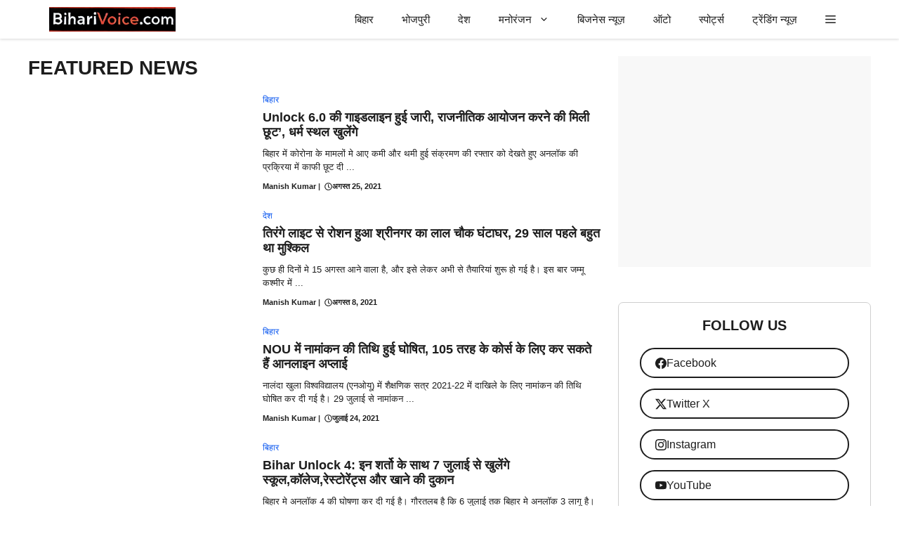

--- FILE ---
content_type: text/html; charset=UTF-8
request_url: https://biharivoice.com/tag/featured-news/
body_size: 26083
content:
<!DOCTYPE html><html lang="hi-IN"><head><script data-no-optimize="1">var litespeed_docref=sessionStorage.getItem("litespeed_docref");litespeed_docref&&(Object.defineProperty(document,"referrer",{get:function(){return litespeed_docref}}),sessionStorage.removeItem("litespeed_docref"));</script> <meta charset="UTF-8"><meta name='robots' content='noindex, follow' /><style>img:is([sizes="auto" i], [sizes^="auto," i]) { contain-intrinsic-size: 3000px 1500px }</style><meta name="viewport" content="width=device-width, initial-scale=1"><title>FEATURED NEWS आर्काइव - biharivoice.com</title><meta property="og:locale" content="hi_IN" /><meta property="og:type" content="article" /><meta property="og:title" content="FEATURED NEWS आर्काइव - biharivoice.com" /><meta property="og:url" content="https://biharivoice.com/tag/featured-news/" /><meta property="og:site_name" content="biharivoice.com" /><meta property="og:image" content="https://biharivoice.com/wp-content/uploads/2025/05/biharivoice-3.jpg" /><meta property="og:image:width" content="1200" /><meta property="og:image:height" content="675" /><meta property="og:image:type" content="image/jpeg" /><meta name="twitter:card" content="summary_large_image" /><meta name="twitter:site" content="@biharivoicenews" /> <script type="application/ld+json" class="yoast-schema-graph">{"@context":"https://schema.org","@graph":[{"@type":"CollectionPage","@id":"https://biharivoice.com/tag/featured-news/","url":"https://biharivoice.com/tag/featured-news/","name":"FEATURED NEWS आर्काइव - biharivoice.com","isPartOf":{"@id":"https://biharivoice.com/#website"},"primaryImageOfPage":{"@id":"https://biharivoice.com/tag/featured-news/#primaryimage"},"image":{"@id":"https://biharivoice.com/tag/featured-news/#primaryimage"},"thumbnailUrl":"https://biharivoice.com/wp-content/uploads/2021/08/bihari-voice-dp-copy-160.jpg","breadcrumb":{"@id":"https://biharivoice.com/tag/featured-news/#breadcrumb"},"inLanguage":"hi-IN"},{"@type":"ImageObject","inLanguage":"hi-IN","@id":"https://biharivoice.com/tag/featured-news/#primaryimage","url":"https://biharivoice.com/wp-content/uploads/2021/08/bihari-voice-dp-copy-160.jpg","contentUrl":"https://biharivoice.com/wp-content/uploads/2021/08/bihari-voice-dp-copy-160.jpg","width":700,"height":368,"caption":"Unlock 6.0 की गाइडलाइन हुई जारी, राजनीतिक आयोजन करने की मिली छूट', धर्म स्थल खुलेंगे"},{"@type":"BreadcrumbList","@id":"https://biharivoice.com/tag/featured-news/#breadcrumb","itemListElement":[{"@type":"ListItem","position":1,"name":"मुख्यपृष्ठ","item":"https://biharivoice.com/"},{"@type":"ListItem","position":2,"name":"FEATURED NEWS"}]},{"@type":"WebSite","@id":"https://biharivoice.com/#website","url":"https://biharivoice.com/","name":"biharivoice.com","description":"बिहार की खबरें,लेटेस्ट न्यूज़ ,ब्रेकिंग न्यूज़","publisher":{"@id":"https://biharivoice.com/#organization"},"potentialAction":[{"@type":"SearchAction","target":{"@type":"EntryPoint","urlTemplate":"https://biharivoice.com/?s={search_term_string}"},"query-input":{"@type":"PropertyValueSpecification","valueRequired":true,"valueName":"search_term_string"}}],"inLanguage":"hi-IN"},{"@type":"Organization","@id":"https://biharivoice.com/#organization","name":"biharivoice.com","url":"https://biharivoice.com/","logo":{"@type":"ImageObject","inLanguage":"hi-IN","@id":"https://biharivoice.com/#/schema/logo/image/","url":"https://biharivoice.com/wp-content/uploads/2025/02/logi.png","contentUrl":"https://biharivoice.com/wp-content/uploads/2025/02/logi.png","width":577,"height":112,"caption":"biharivoice.com"},"image":{"@id":"https://biharivoice.com/#/schema/logo/image/"},"sameAs":["https://www.facebook.com/biharivoice","https://x.com/biharivoicenews","https://instagram.com/biharivoicenews"]}]}</script> <link rel='dns-prefetch' href='//cdn.jsdelivr.net' /><link rel='dns-prefetch' href='//www.googletagmanager.com' /><link rel='dns-prefetch' href='//fonts.googleapis.com' /><link rel='dns-prefetch' href='//cdn.ampproject.org' /><link rel='dns-prefetch' href='//googleads.g.doubleclick.net' /><link href='https://fonts.gstatic.com' crossorigin rel='preconnect' /><link href='https://fonts.googleapis.com' crossorigin rel='preconnect' /><link rel='preconnect' href='//fonts.googleapis.com' /><link rel='preconnect' href='//cdn.ampproject.org' /><link rel='preconnect' href='//googleads.g.doubleclick.net' /><link rel="alternate" type="application/rss+xml" title="biharivoice.com &raquo; फ़ीड" href="https://biharivoice.com/feed/" /><link rel="alternate" type="application/rss+xml" title="biharivoice.com &raquo; टिप्पणी फ़ीड" href="https://biharivoice.com/comments/feed/" /><link rel="alternate" type="application/rss+xml" title="biharivoice.com &raquo; FEATURED NEWS टैग फ़ीड" href="https://biharivoice.com/tag/featured-news/feed/" /><link rel="alternate" type="application/rss+xml" title="biharivoice.com &raquo; स्टोरी फ़ीड" href="https://biharivoice.com/web-stories/feed/"><style id="litespeed-ccss">img:is([sizes="auto"i],[sizes^="auto,"i]){contain-intrinsic-size:3000px 1500px}ul{box-sizing:border-box}:root{--wp--preset--font-size--normal:16px;--wp--preset--font-size--huge:42px}.screen-reader-text{border:0;clip-path:inset(50%);height:1px;margin:-1px;overflow:hidden;padding:0;position:absolute;width:1px;word-wrap:normal!important}:where(figure){margin:0 0 1em}:root{--wp--preset--aspect-ratio--square:1;--wp--preset--aspect-ratio--4-3:4/3;--wp--preset--aspect-ratio--3-4:3/4;--wp--preset--aspect-ratio--3-2:3/2;--wp--preset--aspect-ratio--2-3:2/3;--wp--preset--aspect-ratio--16-9:16/9;--wp--preset--aspect-ratio--9-16:9/16;--wp--preset--color--black:#000000;--wp--preset--color--cyan-bluish-gray:#abb8c3;--wp--preset--color--white:#ffffff;--wp--preset--color--pale-pink:#f78da7;--wp--preset--color--vivid-red:#cf2e2e;--wp--preset--color--luminous-vivid-orange:#ff6900;--wp--preset--color--luminous-vivid-amber:#fcb900;--wp--preset--color--light-green-cyan:#7bdcb5;--wp--preset--color--vivid-green-cyan:#00d084;--wp--preset--color--pale-cyan-blue:#8ed1fc;--wp--preset--color--vivid-cyan-blue:#0693e3;--wp--preset--color--vivid-purple:#9b51e0;--wp--preset--color--background:var(--background);--wp--preset--color--background-1:var(--background-1);--wp--preset--color--text-1:var(--text-1);--wp--preset--color--text-2:var(--text-2);--wp--preset--color--link-text:var(--link-text);--wp--preset--color--color-background:var(--color-background);--wp--preset--color--color-background-hover:var(--color-background-hover);--wp--preset--color--border-color:var(--border-color);--wp--preset--gradient--vivid-cyan-blue-to-vivid-purple:linear-gradient(135deg,rgba(6,147,227,1) 0%,rgb(155,81,224) 100%);--wp--preset--gradient--light-green-cyan-to-vivid-green-cyan:linear-gradient(135deg,rgb(122,220,180) 0%,rgb(0,208,130) 100%);--wp--preset--gradient--luminous-vivid-amber-to-luminous-vivid-orange:linear-gradient(135deg,rgba(252,185,0,1) 0%,rgba(255,105,0,1) 100%);--wp--preset--gradient--luminous-vivid-orange-to-vivid-red:linear-gradient(135deg,rgba(255,105,0,1) 0%,rgb(207,46,46) 100%);--wp--preset--gradient--very-light-gray-to-cyan-bluish-gray:linear-gradient(135deg,rgb(238,238,238) 0%,rgb(169,184,195) 100%);--wp--preset--gradient--cool-to-warm-spectrum:linear-gradient(135deg,rgb(74,234,220) 0%,rgb(151,120,209) 20%,rgb(207,42,186) 40%,rgb(238,44,130) 60%,rgb(251,105,98) 80%,rgb(254,248,76) 100%);--wp--preset--gradient--blush-light-purple:linear-gradient(135deg,rgb(255,206,236) 0%,rgb(152,150,240) 100%);--wp--preset--gradient--blush-bordeaux:linear-gradient(135deg,rgb(254,205,165) 0%,rgb(254,45,45) 50%,rgb(107,0,62) 100%);--wp--preset--gradient--luminous-dusk:linear-gradient(135deg,rgb(255,203,112) 0%,rgb(199,81,192) 50%,rgb(65,88,208) 100%);--wp--preset--gradient--pale-ocean:linear-gradient(135deg,rgb(255,245,203) 0%,rgb(182,227,212) 50%,rgb(51,167,181) 100%);--wp--preset--gradient--electric-grass:linear-gradient(135deg,rgb(202,248,128) 0%,rgb(113,206,126) 100%);--wp--preset--gradient--midnight:linear-gradient(135deg,rgb(2,3,129) 0%,rgb(40,116,252) 100%);--wp--preset--font-size--small:13px;--wp--preset--font-size--medium:20px;--wp--preset--font-size--large:36px;--wp--preset--font-size--x-large:42px;--wp--preset--spacing--20:0.44rem;--wp--preset--spacing--30:0.67rem;--wp--preset--spacing--40:1rem;--wp--preset--spacing--50:1.5rem;--wp--preset--spacing--60:2.25rem;--wp--preset--spacing--70:3.38rem;--wp--preset--spacing--80:5.06rem;--wp--preset--shadow--natural:6px 6px 9px rgba(0, 0, 0, 0.2);--wp--preset--shadow--deep:12px 12px 50px rgba(0, 0, 0, 0.4);--wp--preset--shadow--sharp:6px 6px 0px rgba(0, 0, 0, 0.2);--wp--preset--shadow--outlined:6px 6px 0px -3px rgba(255, 255, 255, 1), 6px 6px rgba(0, 0, 0, 1);--wp--preset--shadow--crisp:6px 6px 0px rgba(0, 0, 0, 1)}body,figure,h1,h2,h3,html,li,p,ul{margin:0;padding:0;border:0}html{font-family:sans-serif;-webkit-text-size-adjust:100%;-ms-text-size-adjust:100%;-webkit-font-smoothing:antialiased;-moz-osx-font-smoothing:grayscale}main{display:block}html{box-sizing:border-box}*,::after,::before{box-sizing:inherit}button{font-family:inherit;font-size:100%;margin:0}::-moz-focus-inner{border-style:none;padding:0}:-moz-focusring{outline:1px dotted ButtonText}body,button{font-family:-apple-system,system-ui,BlinkMacSystemFont,"Segoe UI",Helvetica,Arial,sans-serif,"Apple Color Emoji","Segoe UI Emoji","Segoe UI Symbol";font-weight:400;text-transform:none;font-size:17px;line-height:1.5}p{margin-bottom:1.5em}h1,h2,h3{font-family:inherit;font-size:100%;font-style:inherit;font-weight:inherit}h1{font-size:42px;margin-bottom:20px;line-height:1.2em;font-weight:400;text-transform:none}h2{font-size:35px;margin-bottom:20px;line-height:1.2em;font-weight:400;text-transform:none}h3{font-size:29px;margin-bottom:20px;line-height:1.2em;font-weight:400;text-transform:none}ul{margin:0 0 1.5em 3em}ul{list-style:disc}li>ul{margin-bottom:0;margin-left:1.5em}strong{font-weight:700}ins{text-decoration:none}figure{margin:0}img{height:auto;max-width:100%}button{background:#55555e;color:#fff;border:1px solid #fff0;-webkit-appearance:button;padding:10px 20px}a{text-decoration:none}.screen-reader-text{border:0;clip:rect(1px,1px,1px,1px);clip-path:inset(50%);height:1px;margin:-1px;overflow:hidden;padding:0;position:absolute!important;width:1px;word-wrap:normal!important}.main-navigation{z-index:100;padding:0;clear:both;display:block}.main-navigation a{display:block;text-decoration:none;font-weight:400;text-transform:none;font-size:15px}.main-navigation ul{list-style:none;margin:0;padding-left:0}.main-navigation .main-nav ul li a{padding-left:20px;padding-right:20px;line-height:60px}.inside-navigation{position:relative}.main-navigation .inside-navigation{display:flex;align-items:center;flex-wrap:wrap;justify-content:space-between}.main-navigation .main-nav>ul{display:flex;flex-wrap:wrap;align-items:center}.main-navigation li{position:relative}.main-navigation .menu-bar-items{display:flex;align-items:center;font-size:15px}.main-navigation .menu-bar-items a{color:inherit}.main-navigation .menu-bar-item{position:relative}.main-navigation .menu-bar-item>a{padding-left:20px;padding-right:20px;line-height:60px}.nav-align-right .inside-navigation{justify-content:flex-end}.main-navigation ul ul{display:block;box-shadow:1px 1px 0 rgb(0 0 0/.1);float:left;position:absolute;left:-99999px;opacity:0;z-index:99999;width:200px;text-align:left;top:auto;height:0;overflow:hidden}.main-navigation ul ul a{display:block}.main-navigation ul ul li{width:100%}.main-navigation .main-nav ul ul li a{line-height:normal;padding:10px 20px;font-size:14px}.main-navigation .main-nav ul li.menu-item-has-children>a{padding-right:0;position:relative}.menu-item-has-children .dropdown-menu-toggle{display:inline-block;height:100%;clear:both;padding-right:20px;padding-left:10px}.site-logo{display:inline-block;max-width:100%}.byline,.single .byline{display:inline}.entry-header,.site-content{word-wrap:break-word}.entry-title{margin-bottom:0}.entry-meta{font-size:85%;margin-top:.5em;line-height:1.5}footer.entry-meta{margin-top:2em}.cat-links,.tags-links{display:block}.site-content{display:flex}.grid-container{margin-left:auto;margin-right:auto;max-width:1200px}.site-main>*{margin-bottom:20px}.separate-containers .inside-article{padding:40px}.separate-containers .site-main{margin:20px}.separate-containers.right-sidebar .site-main{margin-left:0}.separate-containers .inside-right-sidebar{margin-top:20px;margin-bottom:20px}.featured-image{line-height:0}.separate-containers .featured-image{margin-top:20px}.separate-containers .inside-article>.featured-image{margin-top:0;margin-bottom:2em}.gp-icon{display:inline-flex;align-self:center}.gp-icon svg{height:1em;width:1em;top:.125em;position:relative;fill:currentColor}.icon-menu-bars svg:nth-child(2){display:none}.entry-meta .gp-icon{margin-right:.6em;opacity:.7}.container.grid-container{width:auto}.menu-toggle{display:none}.menu-toggle{padding:0 20px;line-height:60px;margin:0;font-weight:400;text-transform:none;font-size:15px}button.menu-toggle{background-color:#fff0;flex-grow:1;border:0;text-align:center}.has-menu-bar-items button.menu-toggle{flex-grow:0}@media (max-width:768px){.hide-on-mobile{display:none!important}.site-content{flex-direction:column}.container .site-content .content-area{width:auto}.is-right-sidebar.sidebar{width:auto;order:initial}#main{margin-left:0;margin-right:0}body:not(.no-sidebar) #main{margin-bottom:0}.entry-meta{font-size:inherit}.entry-meta a{line-height:1.8em}}.is-right-sidebar{width:30%}.site-content .content-area{width:70%}@media (max-width:768px){.main-navigation .menu-toggle{display:block}.main-navigation ul,.main-navigation:not(.slideout-navigation):not(.toggled) .main-nav>ul{display:none}.nav-align-right .inside-navigation{justify-content:space-between}}body{background-color:var(--background);color:var(--text-1)}a{color:var(--link-text)}:root{--background:#ffffff;--background-1:#ffffff;--text-1:#1d1d1d;--text-2:#383838;--link-text:#0553ef;--color-background:#00b36e;--color-background-hover:#02d383;--border-color:#cfcfcf}body,button{font-family:Lexend Deca,sans-serif;font-weight:400;font-size:16px}@media (max-width:1024px){body,button{font-size:16px}}@media (max-width:768px){body,button{font-size:17px}}button:not(.menu-toggle){font-size:15px}h1{font-weight:700;font-size:28px}@media (max-width:1024px){h1{font-size:26px}}@media (max-width:768px){h1{font-size:24px}}h2{font-weight:600;font-size:22px}@media (max-width:1024px){h2{font-size:24px}}@media (max-width:768px){h2{font-size:20px}}h3{font-weight:600;font-size:18px}@media (max-width:768px){h3{font-size:18px}}.main-navigation a,.main-navigation .menu-toggle,.main-navigation .menu-bar-items{font-weight:500;font-size:15px}.main-navigation,.main-navigation ul ul{background-color:var(--background)}.main-navigation .main-nav ul li a,.main-navigation .menu-toggle,.main-navigation .menu-bar-items{color:var(--text-1)}.main-navigation .main-nav ul li[class*="current-menu-"]>a{color:var(--text-1);background-color:var(--background)}.separate-containers .inside-article{color:var(--text-2);background-color:var(--background-1)}.inside-article a{color:var(--link-text)}.entry-meta{color:var(--contrast-3)}.entry-meta a{color:var(--contrast-2)}h1{color:var(--text-1)}h2{color:var(--text-1)}h3{color:var(--text-1)}button{color:#fff;background-color:var(--color-background)}:root{--gp-search-modal-bg-color:#ffffff;--gp-search-modal-text-color:#171717;--gp-search-modal-overlay-bg-color:rgba(33,33,33,0.15)}.nav-below-header .main-navigation .inside-navigation.grid-container{padding:0 20px 0 20px}.separate-containers .inside-article{padding:20px 30px 20px 30px}.site-main>*{margin-bottom:25px}.separate-containers .site-main{margin:25px}.separate-containers .featured-image{margin-top:25px}.separate-containers .inside-right-sidebar{margin-top:25px;margin-bottom:25px}.main-navigation .main-nav ul li a,.menu-toggle,.main-navigation .menu-bar-item>a{line-height:55px}@media (max-width:768px){.separate-containers .inside-article{padding:20px}}.main-navigation.slideout-navigation .main-nav>ul>li>a{line-height:50px}.main-navigation{box-shadow:rgb(0 0 0/.16)0 1px 4px}.gb-container-553faf02{min-height:300px;font-size:12px;text-align:center;margin-bottom:50px;background-color:#f8f8f8}.gb-container-10a64a88{padding:20px 15px;margin-bottom:50px;border-radius:7px;border:1px solid var(--border-color);background-color:var(--background)}.gb-container-0704c86f{padding:20px 15px;margin-bottom:50px;border-radius:7px;border:1px solid var(--border-color);background-color:var(--background)}.gb-grid-wrapper>.gb-grid-column-cc5e65cb{width:100%}.gb-container-4b473584{border-radius:7px}.gb-grid-wrapper>.gb-grid-column-4b473584{width:35%}.gb-grid-wrapper>.gb-grid-column-f1e9370a{width:65%}.gb-grid-wrapper-90bdd6d9{display:flex;flex-wrap:wrap;row-gap:20px}.gb-grid-wrapper-90bdd6d9>.gb-grid-column{box-sizing:border-box}.gb-grid-wrapper-89b84487{display:flex;flex-wrap:wrap;margin-left:-9px}.gb-grid-wrapper-89b84487>.gb-grid-column{box-sizing:border-box;padding-left:9px}h3.gb-headline-59a49037{font-size:20px;text-transform:uppercase;text-align:center}h3.gb-headline-7ce6d949{font-size:20px;text-transform:uppercase;text-align:center}h2.gb-headline-939ca8a7{font-size:14px;font-weight:500;margin-bottom:5px;color:var(--text-1)}h2.gb-headline-939ca8a7 a{color:var(--text-1)}a.gb-button-6bc6819a{display:flex;align-items:center;column-gap:.5em;padding:8px 20px;margin:15px;border-radius:50px;border:1.5px solid;background-color:var(--background);color:var(--text-1);text-decoration:none}a.gb-button-6bc6819a .gb-icon{line-height:0}a.gb-button-6bc6819a .gb-icon svg{width:1em;height:1em;fill:currentColor}a.gb-button-3cbf0d80{display:flex;align-items:center;column-gap:.5em;padding:8px 20px;margin:15px;border-radius:50px;border:1.5px solid;background-color:var(--background);color:var(--text-1);text-decoration:none}a.gb-button-3cbf0d80 .gb-icon{line-height:0}a.gb-button-3cbf0d80 .gb-icon svg{width:1em;height:1em;fill:currentColor}a.gb-button-d14a2441{display:flex;align-items:center;column-gap:.5em;padding:8px 20px;margin:15px;border-radius:50px;border:1.5px solid;background-color:var(--background);color:var(--text-1);text-decoration:none}a.gb-button-d14a2441 .gb-icon{line-height:0}a.gb-button-d14a2441 .gb-icon svg{width:1em;height:1em;fill:currentColor}a.gb-button-99b222dc{display:flex;align-items:center;column-gap:.5em;padding:8px 20px;margin:15px;border-radius:50px;border:1.5px solid;background-color:var(--background);color:var(--text-1);text-decoration:none}a.gb-button-99b222dc .gb-icon{line-height:0}a.gb-button-99b222dc .gb-icon svg{width:1em;height:1em;fill:currentColor}.gb-image-61e04f08{border-radius:7px;vertical-align:middle}@media (max-width:767px){.gb-container-10a64a88{margin-right:15px;margin-left:15px}.gb-container-0704c86f{margin-right:15px;margin-left:15px}.gb-grid-wrapper>.gb-grid-column-4b473584{width:35%}.gb-grid-wrapper>.gb-grid-column-f1e9370a{width:65%}}:root{--gb-container-width:1200px}.post-image-aligned-center .featured-image{text-align:center}.post-image-below-header.post-image-aligned-center .inside-article .featured-image{margin-top:2em}.slideout-navigation.main-navigation:not(.is-open):not(.slideout-transition){display:none}.slideout-overlay{z-index:100000;position:fixed;width:100%;height:100%;height:100vh;min-height:100%;top:0;right:0;bottom:0;left:0;background-color:rgb(0 0 0/.8);visibility:hidden;opacity:0}.slideout-overlay button.slideout-exit{position:fixed;top:0;background-color:#fff0;color:#fff;font-size:30px;border:0;opacity:0}.slideout-navigation .main-nav{margin-bottom:40px}.slideout-navigation:not(.do-overlay) .main-nav{width:100%;box-sizing:border-box}.slideout-navigation .slideout-menu{display:block}#generate-slideout-menu{z-index:100001}#generate-slideout-menu .slideout-menu li{float:none;width:100%;clear:both;text-align:left}#generate-slideout-menu.main-navigation ul ul{display:none}#generate-slideout-menu.main-navigation .main-nav ul ul{position:relative;top:0;left:0;width:100%}.slideout-navigation .menu-item-has-children .dropdown-menu-toggle{float:right}@media (max-width:768px){.slideout-overlay button.slideout-exit{font-size:20px;padding:10px}.slideout-overlay{top:-100px;height:calc(100% + 100px);height:calc(100vh + 100px);min-height:calc(100% + 100px)}}:root{--gp-slideout-width:265px}.slideout-navigation.main-navigation{background-color:var(--background)}.slideout-navigation.main-navigation .main-nav ul li a{color:var(--text-1)}.slideout-navigation.main-navigation ul ul{background-color:#fff0}.slideout-navigation.main-navigation .main-nav ul ul li a{color:var(--text-1)}.slideout-navigation.main-navigation .main-nav ul li[class*="current-menu-"]>a{background-color:#fff0}.slideout-navigation,.slideout-navigation a{color:var(--text-1)}@media (max-width:768px){.menu-bar-item.slideout-toggle{display:none}}.navigation-branding,.site-logo.mobile-header-logo{display:flex;align-items:center;order:0;margin-right:10px}.navigation-branding img,.site-logo.mobile-header-logo img{position:relative;padding:10px 0;display:block}.main-navigation.mobile-header-navigation{display:none;float:none;margin-bottom:0}.main-navigation .menu-toggle{flex-grow:1;width:auto}.main-navigation.has-branding .menu-toggle{flex-grow:0;padding-right:20px;order:2}.nav-align-right .navigation-branding{margin-right:auto}.mobile-header-navigation.has-menu-bar-items .mobile-header-logo{margin-right:auto}@media (max-width:768px){#site-navigation{display:none!important;opacity:0}#mobile-header{display:block!important;width:100%!important}#mobile-header .main-nav>ul{display:none}#mobile-header .menu-toggle{display:block}#mobile-header .main-nav{-ms-flex:0 0 100%;flex:0 0 100%;-webkit-box-ordinal-group:5;-ms-flex-order:4;order:4}}.main-navigation.has-branding .inside-navigation.grid-container{padding:0 30px 0 30px}.navigation-branding img,.site-logo.mobile-header-logo img{height:55px;width:auto}@media (max-width:768px){.navigation-branding{margin-right:auto;margin-left:10px}.mobile-header-navigation .site-logo{margin-left:10px}.main-navigation.has-branding .inside-navigation.grid-container{padding:0}}.entry-meta{display:none}.editor-info{margin-top:13px;font-style:italic;font-size:14px;color:#444}#breadcrumbs{font-size:11px;color:#777;margin-bottom:20px;font-family:Arial,sans-serif}#breadcrumbs a{color:#d71920;text-decoration:none}span.breadcrumb_last{color:#111111!important;background-color:transparent!important;font-weight:500}.gb-query-loop-item img{aspect-ratio:16/9;object-fit:cover;width:100%;height:auto;display:block}img[data-src]{display:block;width:100%;height:auto;object-fit:cover;aspect-ratio:16/9;opacity:0}</style><link rel="preload" data-asynced="1" data-optimized="2" as="style" onload="this.onload=null;this.rel='stylesheet'" href="https://biharivoice.com/wp-content/litespeed/css/46b410ad36d31d59b2dd3dd41800aabd.css?ver=510df" /><script data-optimized="1" type="litespeed/javascript" data-src="https://biharivoice.com/wp-content/plugins/litespeed-cache/assets/js/css_async.min.js"></script> <style id='classic-theme-styles-inline-css'>/*! This file is auto-generated */
.wp-block-button__link{color:#fff;background-color:#32373c;border-radius:9999px;box-shadow:none;text-decoration:none;padding:calc(.667em + 2px) calc(1.333em + 2px);font-size:1.125em}.wp-block-file__button{background:#32373c;color:#fff;text-decoration:none}</style><style id='global-styles-inline-css'>:root{--wp--preset--aspect-ratio--square: 1;--wp--preset--aspect-ratio--4-3: 4/3;--wp--preset--aspect-ratio--3-4: 3/4;--wp--preset--aspect-ratio--3-2: 3/2;--wp--preset--aspect-ratio--2-3: 2/3;--wp--preset--aspect-ratio--16-9: 16/9;--wp--preset--aspect-ratio--9-16: 9/16;--wp--preset--color--black: #000000;--wp--preset--color--cyan-bluish-gray: #abb8c3;--wp--preset--color--white: #ffffff;--wp--preset--color--pale-pink: #f78da7;--wp--preset--color--vivid-red: #cf2e2e;--wp--preset--color--luminous-vivid-orange: #ff6900;--wp--preset--color--luminous-vivid-amber: #fcb900;--wp--preset--color--light-green-cyan: #7bdcb5;--wp--preset--color--vivid-green-cyan: #00d084;--wp--preset--color--pale-cyan-blue: #8ed1fc;--wp--preset--color--vivid-cyan-blue: #0693e3;--wp--preset--color--vivid-purple: #9b51e0;--wp--preset--color--background: var(--background);--wp--preset--color--background-1: var(--background-1);--wp--preset--color--text-1: var(--text-1);--wp--preset--color--text-2: var(--text-2);--wp--preset--color--link-text: var(--link-text);--wp--preset--color--color-background: var(--color-background);--wp--preset--color--color-background-hover: var(--color-background-hover);--wp--preset--color--border-color: var(--border-color);--wp--preset--gradient--vivid-cyan-blue-to-vivid-purple: linear-gradient(135deg,rgba(6,147,227,1) 0%,rgb(155,81,224) 100%);--wp--preset--gradient--light-green-cyan-to-vivid-green-cyan: linear-gradient(135deg,rgb(122,220,180) 0%,rgb(0,208,130) 100%);--wp--preset--gradient--luminous-vivid-amber-to-luminous-vivid-orange: linear-gradient(135deg,rgba(252,185,0,1) 0%,rgba(255,105,0,1) 100%);--wp--preset--gradient--luminous-vivid-orange-to-vivid-red: linear-gradient(135deg,rgba(255,105,0,1) 0%,rgb(207,46,46) 100%);--wp--preset--gradient--very-light-gray-to-cyan-bluish-gray: linear-gradient(135deg,rgb(238,238,238) 0%,rgb(169,184,195) 100%);--wp--preset--gradient--cool-to-warm-spectrum: linear-gradient(135deg,rgb(74,234,220) 0%,rgb(151,120,209) 20%,rgb(207,42,186) 40%,rgb(238,44,130) 60%,rgb(251,105,98) 80%,rgb(254,248,76) 100%);--wp--preset--gradient--blush-light-purple: linear-gradient(135deg,rgb(255,206,236) 0%,rgb(152,150,240) 100%);--wp--preset--gradient--blush-bordeaux: linear-gradient(135deg,rgb(254,205,165) 0%,rgb(254,45,45) 50%,rgb(107,0,62) 100%);--wp--preset--gradient--luminous-dusk: linear-gradient(135deg,rgb(255,203,112) 0%,rgb(199,81,192) 50%,rgb(65,88,208) 100%);--wp--preset--gradient--pale-ocean: linear-gradient(135deg,rgb(255,245,203) 0%,rgb(182,227,212) 50%,rgb(51,167,181) 100%);--wp--preset--gradient--electric-grass: linear-gradient(135deg,rgb(202,248,128) 0%,rgb(113,206,126) 100%);--wp--preset--gradient--midnight: linear-gradient(135deg,rgb(2,3,129) 0%,rgb(40,116,252) 100%);--wp--preset--font-size--small: 13px;--wp--preset--font-size--medium: 20px;--wp--preset--font-size--large: 36px;--wp--preset--font-size--x-large: 42px;--wp--preset--spacing--20: 0.44rem;--wp--preset--spacing--30: 0.67rem;--wp--preset--spacing--40: 1rem;--wp--preset--spacing--50: 1.5rem;--wp--preset--spacing--60: 2.25rem;--wp--preset--spacing--70: 3.38rem;--wp--preset--spacing--80: 5.06rem;--wp--preset--shadow--natural: 6px 6px 9px rgba(0, 0, 0, 0.2);--wp--preset--shadow--deep: 12px 12px 50px rgba(0, 0, 0, 0.4);--wp--preset--shadow--sharp: 6px 6px 0px rgba(0, 0, 0, 0.2);--wp--preset--shadow--outlined: 6px 6px 0px -3px rgba(255, 255, 255, 1), 6px 6px rgba(0, 0, 0, 1);--wp--preset--shadow--crisp: 6px 6px 0px rgba(0, 0, 0, 1);}:where(.is-layout-flex){gap: 0.5em;}:where(.is-layout-grid){gap: 0.5em;}body .is-layout-flex{display: flex;}.is-layout-flex{flex-wrap: wrap;align-items: center;}.is-layout-flex > :is(*, div){margin: 0;}body .is-layout-grid{display: grid;}.is-layout-grid > :is(*, div){margin: 0;}:where(.wp-block-columns.is-layout-flex){gap: 2em;}:where(.wp-block-columns.is-layout-grid){gap: 2em;}:where(.wp-block-post-template.is-layout-flex){gap: 1.25em;}:where(.wp-block-post-template.is-layout-grid){gap: 1.25em;}.has-black-color{color: var(--wp--preset--color--black) !important;}.has-cyan-bluish-gray-color{color: var(--wp--preset--color--cyan-bluish-gray) !important;}.has-white-color{color: var(--wp--preset--color--white) !important;}.has-pale-pink-color{color: var(--wp--preset--color--pale-pink) !important;}.has-vivid-red-color{color: var(--wp--preset--color--vivid-red) !important;}.has-luminous-vivid-orange-color{color: var(--wp--preset--color--luminous-vivid-orange) !important;}.has-luminous-vivid-amber-color{color: var(--wp--preset--color--luminous-vivid-amber) !important;}.has-light-green-cyan-color{color: var(--wp--preset--color--light-green-cyan) !important;}.has-vivid-green-cyan-color{color: var(--wp--preset--color--vivid-green-cyan) !important;}.has-pale-cyan-blue-color{color: var(--wp--preset--color--pale-cyan-blue) !important;}.has-vivid-cyan-blue-color{color: var(--wp--preset--color--vivid-cyan-blue) !important;}.has-vivid-purple-color{color: var(--wp--preset--color--vivid-purple) !important;}.has-black-background-color{background-color: var(--wp--preset--color--black) !important;}.has-cyan-bluish-gray-background-color{background-color: var(--wp--preset--color--cyan-bluish-gray) !important;}.has-white-background-color{background-color: var(--wp--preset--color--white) !important;}.has-pale-pink-background-color{background-color: var(--wp--preset--color--pale-pink) !important;}.has-vivid-red-background-color{background-color: var(--wp--preset--color--vivid-red) !important;}.has-luminous-vivid-orange-background-color{background-color: var(--wp--preset--color--luminous-vivid-orange) !important;}.has-luminous-vivid-amber-background-color{background-color: var(--wp--preset--color--luminous-vivid-amber) !important;}.has-light-green-cyan-background-color{background-color: var(--wp--preset--color--light-green-cyan) !important;}.has-vivid-green-cyan-background-color{background-color: var(--wp--preset--color--vivid-green-cyan) !important;}.has-pale-cyan-blue-background-color{background-color: var(--wp--preset--color--pale-cyan-blue) !important;}.has-vivid-cyan-blue-background-color{background-color: var(--wp--preset--color--vivid-cyan-blue) !important;}.has-vivid-purple-background-color{background-color: var(--wp--preset--color--vivid-purple) !important;}.has-black-border-color{border-color: var(--wp--preset--color--black) !important;}.has-cyan-bluish-gray-border-color{border-color: var(--wp--preset--color--cyan-bluish-gray) !important;}.has-white-border-color{border-color: var(--wp--preset--color--white) !important;}.has-pale-pink-border-color{border-color: var(--wp--preset--color--pale-pink) !important;}.has-vivid-red-border-color{border-color: var(--wp--preset--color--vivid-red) !important;}.has-luminous-vivid-orange-border-color{border-color: var(--wp--preset--color--luminous-vivid-orange) !important;}.has-luminous-vivid-amber-border-color{border-color: var(--wp--preset--color--luminous-vivid-amber) !important;}.has-light-green-cyan-border-color{border-color: var(--wp--preset--color--light-green-cyan) !important;}.has-vivid-green-cyan-border-color{border-color: var(--wp--preset--color--vivid-green-cyan) !important;}.has-pale-cyan-blue-border-color{border-color: var(--wp--preset--color--pale-cyan-blue) !important;}.has-vivid-cyan-blue-border-color{border-color: var(--wp--preset--color--vivid-cyan-blue) !important;}.has-vivid-purple-border-color{border-color: var(--wp--preset--color--vivid-purple) !important;}.has-vivid-cyan-blue-to-vivid-purple-gradient-background{background: var(--wp--preset--gradient--vivid-cyan-blue-to-vivid-purple) !important;}.has-light-green-cyan-to-vivid-green-cyan-gradient-background{background: var(--wp--preset--gradient--light-green-cyan-to-vivid-green-cyan) !important;}.has-luminous-vivid-amber-to-luminous-vivid-orange-gradient-background{background: var(--wp--preset--gradient--luminous-vivid-amber-to-luminous-vivid-orange) !important;}.has-luminous-vivid-orange-to-vivid-red-gradient-background{background: var(--wp--preset--gradient--luminous-vivid-orange-to-vivid-red) !important;}.has-very-light-gray-to-cyan-bluish-gray-gradient-background{background: var(--wp--preset--gradient--very-light-gray-to-cyan-bluish-gray) !important;}.has-cool-to-warm-spectrum-gradient-background{background: var(--wp--preset--gradient--cool-to-warm-spectrum) !important;}.has-blush-light-purple-gradient-background{background: var(--wp--preset--gradient--blush-light-purple) !important;}.has-blush-bordeaux-gradient-background{background: var(--wp--preset--gradient--blush-bordeaux) !important;}.has-luminous-dusk-gradient-background{background: var(--wp--preset--gradient--luminous-dusk) !important;}.has-pale-ocean-gradient-background{background: var(--wp--preset--gradient--pale-ocean) !important;}.has-electric-grass-gradient-background{background: var(--wp--preset--gradient--electric-grass) !important;}.has-midnight-gradient-background{background: var(--wp--preset--gradient--midnight) !important;}.has-small-font-size{font-size: var(--wp--preset--font-size--small) !important;}.has-medium-font-size{font-size: var(--wp--preset--font-size--medium) !important;}.has-large-font-size{font-size: var(--wp--preset--font-size--large) !important;}.has-x-large-font-size{font-size: var(--wp--preset--font-size--x-large) !important;}
:where(.wp-block-post-template.is-layout-flex){gap: 1.25em;}:where(.wp-block-post-template.is-layout-grid){gap: 1.25em;}
:where(.wp-block-columns.is-layout-flex){gap: 2em;}:where(.wp-block-columns.is-layout-grid){gap: 2em;}
:root :where(.wp-block-pullquote){font-size: 1.5em;line-height: 1.6;}</style><link data-asynced="1" as="style" onload="this.onload=null;this.rel='stylesheet'"  rel='preload' id='slick-css-css' href='https://cdn.jsdelivr.net/npm/slick-carousel@1.8.1/slick/slick.css?ver=6.8.3' media='all' /><link data-asynced="1" as="style" onload="this.onload=null;this.rel='stylesheet'"  rel='preload' id='slick-theme-css-css' href='https://cdn.jsdelivr.net/npm/slick-carousel@1.8.1/slick/slick-theme.css?ver=6.8.3' media='all' /><style id='generate-style-inline-css'>.resize-featured-image .post-image img {width: 320px;}
.is-right-sidebar{width:30%;}.is-left-sidebar{width:25%;}.site-content .content-area{width:70%;}@media (max-width: 768px){.main-navigation .menu-toggle,.sidebar-nav-mobile:not(#sticky-placeholder){display:block;}.main-navigation ul,.gen-sidebar-nav,.main-navigation:not(.slideout-navigation):not(.toggled) .main-nav > ul,.has-inline-mobile-toggle #site-navigation .inside-navigation > *:not(.navigation-search):not(.main-nav){display:none;}.nav-align-right .inside-navigation,.nav-align-center .inside-navigation{justify-content:space-between;}}
.dynamic-author-image-rounded{border-radius:100%;}.dynamic-featured-image, .dynamic-author-image{vertical-align:middle;}.one-container.blog .dynamic-content-template:not(:last-child), .one-container.archive .dynamic-content-template:not(:last-child){padding-bottom:0px;}.dynamic-entry-excerpt > p:last-child{margin-bottom:0px;}</style><style id='generateblocks-inline-css'>.gb-container.gb-tabs__item:not(.gb-tabs__item-open){display:none;}.gb-container-1952eb11{padding-top:20px;padding-bottom:20px;background-color:#383838;}.gb-container-2468e77f{max-width:1200px;margin-right:auto;margin-left:auto;}.gb-grid-wrapper > .gb-grid-column-acd5a6ba{width:50%;}.gb-container-1c7afecd{text-align:center;}.gb-grid-wrapper > .gb-grid-column-1c7afecd{width:50%;}.gb-container-3929bb0b{max-width:1200px;margin-right:auto;margin-left:auto;}.gb-grid-wrapper > .gb-grid-column-02bec030{width:100%;}.gb-container-5871690f{border-radius:7px;}.gb-grid-wrapper > .gb-grid-column-5871690f{width:40%;}.gb-grid-wrapper > .gb-grid-column-d328543e{width:60%;}.gb-container-13105117{display:flex;flex-direction:row;align-items:center;}.gb-container-c18eaa96{display:flex;flex-wrap:wrap;align-items:center;justify-content:center;column-gap:05px;row-gap:0.5px;margin-top:20px;}.gb-container-553faf02{min-height:300px;font-size:12px;text-align:center;margin-bottom:50px;background-color:#f8f8f8;}.gb-container-10a64a88{padding:20px 15px;margin-bottom:50px;border-radius:7px;border:1px solid var(--border-color);background-color:var(--background);}.gb-container-0704c86f{padding:20px 15px;margin-bottom:50px;border-radius:7px;border:1px solid var(--border-color);background-color:var(--background);}.gb-grid-wrapper > .gb-grid-column-cc5e65cb{width:100%;}.gb-container-4b473584{border-radius:7px;}.gb-grid-wrapper > .gb-grid-column-4b473584{width:35%;}.gb-grid-wrapper > .gb-grid-column-f1e9370a{width:65%;}.gb-grid-wrapper-b662c173{display:flex;flex-wrap:wrap;row-gap:10px;margin-left:-10px;}.gb-grid-wrapper-b662c173 > .gb-grid-column{box-sizing:border-box;padding-left:10px;}.gb-grid-wrapper-1f8a796e{display:flex;flex-wrap:wrap;row-gap:20px;margin-left:-20px;}.gb-grid-wrapper-1f8a796e > .gb-grid-column{box-sizing:border-box;padding-left:20px;}.gb-grid-wrapper-ea6c39e2{display:flex;flex-wrap:wrap;row-gap:20px;margin-left:-20px;}.gb-grid-wrapper-ea6c39e2 > .gb-grid-column{box-sizing:border-box;padding-left:20px;}.gb-grid-wrapper-90bdd6d9{display:flex;flex-wrap:wrap;row-gap:20px;}.gb-grid-wrapper-90bdd6d9 > .gb-grid-column{box-sizing:border-box;}.gb-grid-wrapper-89b84487{display:flex;flex-wrap:wrap;margin-left:-9px;}.gb-grid-wrapper-89b84487 > .gb-grid-column{box-sizing:border-box;padding-left:9px;}div.gb-headline-5b6d5b17{font-size:13px;font-weight:500;text-align:center;color:var(--background);}div.gb-headline-b5789402{font-size:12px;font-weight:500;text-transform:uppercase;margin-bottom:6px;color:var(--text-1);}div.gb-headline-b5789402 a{color:var(--link-text);}div.gb-headline-b5789402 a:hover{color:var(--link-text);}h3.gb-headline-55bd0106{font-size:18px;margin-bottom:10px;color:var(--text-1);}h3.gb-headline-55bd0106 a{color:var(--text-1);}h3.gb-headline-55bd0106 a:hover{color:var(--text-1);}p.gb-headline-07c0ef7d{font-size:13px;margin-bottom:10px;}div.gb-headline-e12cc27a{display:flex;align-items:center;column-gap:0.5em;font-size:11px;font-weight:600;margin-right:3px;color:var(--text-2);}div.gb-headline-e12cc27a a{color:var(--text-1);}div.gb-headline-e12cc27a a:hover{color:var(--text-1);}div.gb-headline-6ff1249f{font-size:11px;font-weight:700;margin-right:3px;color:var(--text-2);}div.gb-headline-6ff1249f a{color:var(--text-1);}div.gb-headline-6ff1249f a:hover{color:var(--text-1);}div.gb-headline-5539080e{display:flex;align-items:center;column-gap:0.5em;font-size:11px;font-weight:600;margin-left:3px;}div.gb-headline-5539080e .gb-icon{line-height:0;}div.gb-headline-5539080e .gb-icon svg{width:1em;height:1em;fill:currentColor;}h3.gb-headline-59a49037{font-size:20px;text-transform:uppercase;text-align:center;}h3.gb-headline-7ce6d949{font-size:20px;text-transform:uppercase;text-align:center;}h2.gb-headline-939ca8a7{font-size:14px;font-weight:500;margin-bottom:5px;color:var(--text-1);}h2.gb-headline-939ca8a7 a{color:var(--text-1);}h2.gb-headline-939ca8a7 a:hover{color:var(--text-1);}div.gb-headline-d94a1198{font-size:10px;font-weight:400;color:var(--text-2);}.gb-accordion__item:not(.gb-accordion__item-open) > .gb-button .gb-accordion__icon-open{display:none;}.gb-accordion__item.gb-accordion__item-open > .gb-button .gb-accordion__icon{display:none;}a.gb-button-c9138aba{display:inline-flex;font-size:13px;font-weight:500;margin-right:6px;margin-left:6px;color:#ffffff;text-decoration:none;}a.gb-button-c9138aba:hover, a.gb-button-c9138aba:active, a.gb-button-c9138aba:focus{color:#ffffff;}a.gb-button-cb54ff3d{display:inline-flex;font-size:13px;font-weight:500;margin-right:6px;margin-left:6px;color:#ffffff;text-decoration:none;}a.gb-button-cb54ff3d:hover, a.gb-button-cb54ff3d:active, a.gb-button-cb54ff3d:focus{color:#ffffff;}a.gb-button-4df0111e{display:inline-flex;font-size:13px;font-weight:500;margin-right:6px;margin-left:6px;color:#ffffff;text-decoration:none;}a.gb-button-4df0111e:hover, a.gb-button-4df0111e:active, a.gb-button-4df0111e:focus{color:#ffffff;}a.gb-button-4e4c6fbf{display:inline-flex;font-size:13px;font-weight:500;margin-right:6px;margin-left:6px;color:#ffffff;text-decoration:none;}a.gb-button-4e4c6fbf:hover, a.gb-button-4e4c6fbf:active, a.gb-button-4e4c6fbf:focus{color:#ffffff;}.gb-query-loop-pagination a.gb-button-e3899c27{display:inline-flex;font-size:13px;padding:10px 20px;background-color:var(--text-1);color:#ffffff;text-decoration:none;}.gb-query-loop-pagination a.gb-button-e3899c27:hover, .gb-query-loop-pagination a.gb-button-e3899c27:active, .gb-query-loop-pagination a.gb-button-e3899c27:focus{background-color:var(--text-2);color:#ffffff;}.gb-query-loop-pagination .gb-button-13cc3d9c{display:inline-flex;font-size:13px;padding:10px 20px;background-color:var(--text-1);color:#ffffff;text-decoration:none;}.gb-query-loop-pagination .gb-button-13cc3d9c:hover, .gb-query-loop-pagination .gb-button-13cc3d9c:active, .gb-query-loop-pagination .gb-button-13cc3d9c:focus{background-color:var(--text-2);color:#ffffff;}.gb-query-loop-pagination .gb-button-13cc3d9c.gb-block-is-current, .gb-query-loop-pagination .gb-button-13cc3d9c.gb-block-is-current:hover, .gb-query-loop-pagination .gb-button-13cc3d9c.gb-block-is-current:active, .gb-query-loop-pagination .gb-button-13cc3d9c.gb-block-is-current:focus{background-color:var(--text-2);}.gb-query-loop-pagination a.gb-button-a1a0eb7c{display:inline-flex;font-size:13px;padding:10px 20px;background-color:var(--text-1);color:#ffffff;text-decoration:none;}.gb-query-loop-pagination a.gb-button-a1a0eb7c:hover, .gb-query-loop-pagination a.gb-button-a1a0eb7c:active, .gb-query-loop-pagination a.gb-button-a1a0eb7c:focus{background-color:var(--text-2);color:#ffffff;}.gb-query-loop-pagination a.gb-button-a1a0eb7c.gb-block-is-current, .gb-query-loop-pagination a.gb-button-a1a0eb7c.gb-block-is-current:hover, .gb-query-loop-pagination a.gb-button-a1a0eb7c.gb-block-is-current:active, .gb-query-loop-pagination a.gb-button-a1a0eb7c.gb-block-is-current:focus{background-color:var(--text-2);}a.gb-button-6bc6819a{display:flex;align-items:center;column-gap:0.5em;padding:8px 20px;margin:15px;border-radius:50px;border:1.5px solid;background-color:var(--background);color:var(--text-1);text-decoration:none;}a.gb-button-6bc6819a:hover, a.gb-button-6bc6819a:active, a.gb-button-6bc6819a:focus{background-color:var(--background);color:var(--link-text);}a.gb-button-6bc6819a .gb-icon{line-height:0;}a.gb-button-6bc6819a .gb-icon svg{width:1em;height:1em;fill:currentColor;}a.gb-button-3cbf0d80{display:flex;align-items:center;column-gap:0.5em;padding:8px 20px;margin:15px;border-radius:50px;border:1.5px solid;background-color:var(--background);color:var(--text-1);text-decoration:none;}a.gb-button-3cbf0d80:hover, a.gb-button-3cbf0d80:active, a.gb-button-3cbf0d80:focus{background-color:var(--background);color:var(--link-text);}a.gb-button-3cbf0d80 .gb-icon{line-height:0;}a.gb-button-3cbf0d80 .gb-icon svg{width:1em;height:1em;fill:currentColor;}a.gb-button-d14a2441{display:flex;align-items:center;column-gap:0.5em;padding:8px 20px;margin:15px;border-radius:50px;border:1.5px solid;background-color:var(--background);color:var(--text-1);text-decoration:none;}a.gb-button-d14a2441:hover, a.gb-button-d14a2441:active, a.gb-button-d14a2441:focus{background-color:var(--background);color:var(--link-text);}a.gb-button-d14a2441 .gb-icon{line-height:0;}a.gb-button-d14a2441 .gb-icon svg{width:1em;height:1em;fill:currentColor;}a.gb-button-99b222dc{display:flex;align-items:center;column-gap:0.5em;padding:8px 20px;margin:15px;border-radius:50px;border:1.5px solid;background-color:var(--background);color:var(--text-1);text-decoration:none;}a.gb-button-99b222dc:hover, a.gb-button-99b222dc:active, a.gb-button-99b222dc:focus{background-color:var(--background);color:var(--link-text);}a.gb-button-99b222dc .gb-icon{line-height:0;}a.gb-button-99b222dc .gb-icon svg{width:1em;height:1em;fill:currentColor;}.gb-image-506acad4{border-radius:7px;vertical-align:middle;}.gb-image-61e04f08{border-radius:7px;vertical-align:middle;}@media (max-width: 1024px) {.gb-container-3929bb0b{padding-right:20px;padding-left:20px;}}@media (max-width: 767px) {.gb-grid-wrapper > .gb-grid-column-acd5a6ba{width:100%;}.gb-grid-wrapper > .gb-grid-column-1c7afecd{width:100%;}.gb-grid-wrapper > .gb-grid-column-5871690f{width:100%;}.gb-grid-wrapper > .gb-grid-column-d328543e{width:100%;}.gb-container-10a64a88{margin-right:15px;margin-left:15px;}.gb-container-0704c86f{margin-right:15px;margin-left:15px;}.gb-grid-wrapper > .gb-grid-column-4b473584{width:35%;}.gb-grid-wrapper > .gb-grid-column-f1e9370a{width:65%;}div.gb-headline-e12cc27a{font-size:10px;}div.gb-headline-6ff1249f{font-size:10px;}div.gb-headline-5539080e{font-size:10px;}}:root{--gb-container-width:1200px;}.gb-container .wp-block-image img{vertical-align:middle;}.gb-grid-wrapper .wp-block-image{margin-bottom:0;}.gb-highlight{background:none;}.gb-shape{line-height:0;}.gb-container-link{position:absolute;top:0;right:0;bottom:0;left:0;z-index:99;}</style><style id='generate-offside-inline-css'>:root{--gp-slideout-width:265px;}.slideout-navigation.main-navigation{background-color:var(--background);}.slideout-navigation.main-navigation .main-nav ul li a{color:var(--text-1);}.slideout-navigation.main-navigation ul ul{background-color:rgba(0,0,0,0);}.slideout-navigation.main-navigation .main-nav ul ul li a{color:var(--text-1);}.slideout-navigation.main-navigation .main-nav ul li:not([class*="current-menu-"]):hover > a, .slideout-navigation.main-navigation .main-nav ul li:not([class*="current-menu-"]):focus > a, .slideout-navigation.main-navigation .main-nav ul li.sfHover:not([class*="current-menu-"]) > a{color:var(--color-background-hover);background-color:rgba(0,0,0,0);}.slideout-navigation.main-navigation .main-nav ul ul li:not([class*="current-menu-"]):hover > a, .slideout-navigation.main-navigation .main-nav ul ul li:not([class*="current-menu-"]):focus > a, .slideout-navigation.main-navigation .main-nav ul ul li.sfHover:not([class*="current-menu-"]) > a{background-color:rgba(0,0,0,0);}.slideout-navigation.main-navigation .main-nav ul li[class*="current-menu-"] > a{background-color:rgba(0,0,0,0);}.slideout-navigation.main-navigation .main-nav ul ul li[class*="current-menu-"] > a{background-color:rgba(0,0,0,0);}.slideout-navigation, .slideout-navigation a{color:var(--text-1);}.slideout-navigation button.slideout-exit{color:var(--text-1);padding-left:20px;padding-right:20px;}.slide-opened nav.toggled .menu-toggle:before{display:none;}@media (max-width: 768px){.menu-bar-item.slideout-toggle{display:none;}}</style><style id='generate-navigation-branding-inline-css'>@media (max-width: 768px){.site-header, #site-navigation, #sticky-navigation{display:none !important;opacity:0.0;}#mobile-header{display:block !important;width:100% !important;}#mobile-header .main-nav > ul{display:none;}#mobile-header.toggled .main-nav > ul, #mobile-header .menu-toggle, #mobile-header .mobile-bar-items{display:block;}#mobile-header .main-nav{-ms-flex:0 0 100%;flex:0 0 100%;-webkit-box-ordinal-group:5;-ms-flex-order:4;order:4;}}.main-navigation.has-branding .inside-navigation.grid-container, .main-navigation.has-branding.grid-container .inside-navigation:not(.grid-container){padding:0px 30px 0px 30px;}.main-navigation.has-branding:not(.grid-container) .inside-navigation:not(.grid-container) .navigation-branding{margin-left:10px;}.navigation-branding img, .site-logo.mobile-header-logo img{height:55px;width:auto;}.navigation-branding .main-title{line-height:55px;}@media (max-width: 768px){.main-navigation.has-branding.nav-align-center .menu-bar-items, .main-navigation.has-sticky-branding.navigation-stick.nav-align-center .menu-bar-items{margin-left:auto;}.navigation-branding{margin-right:auto;margin-left:10px;}.navigation-branding .main-title, .mobile-header-navigation .site-logo{margin-left:10px;}.main-navigation.has-branding .inside-navigation.grid-container{padding:0px;}}</style> <script type="litespeed/javascript" data-src="https://biharivoice.com/wp-includes/js/jquery/jquery.min.js" id="jquery-core-js"></script> 
 <script type="litespeed/javascript" data-src="https://www.googletagmanager.com/gtag/js?id=GT-5MGP7JG" id="google_gtagjs-js"></script> <script id="google_gtagjs-js-after" type="litespeed/javascript">window.dataLayer=window.dataLayer||[];function gtag(){dataLayer.push(arguments)}
gtag("set","linker",{"domains":["biharivoice.com"]});gtag("js",new Date());gtag("set","developer_id.dZTNiMT",!0);gtag("config","GT-5MGP7JG")</script> <link rel="https://api.w.org/" href="https://biharivoice.com/wp-json/" /><link rel="alternate" title="JSON" type="application/json" href="https://biharivoice.com/wp-json/wp/v2/tags/434" /><link rel="EditURI" type="application/rsd+xml" title="RSD" href="https://biharivoice.com/xmlrpc.php?rsd" /><meta name="generator" content="WordPress 6.8.3" /><meta name="generator" content="Site Kit by Google 1.161.0" /><meta property="fb:app_id" content="140192157551488" /><style>.also-read-wrapper {
            width: 100%;
            margin: 24px 0;
        }

        .also-read-title {
            font-weight: bold;
            color: #0073aa;
            font-size: 18px;
            margin-bottom: 10px;
            display: flex;
            align-items: center;
        }

        .also-read-title::before {
            content: "";
            display: inline-block;
            width: 4px;
            height: 20px;
            background-color: #0073aa;
            margin-right: 8px;
            border-radius: 2px;
        }

        .also-read-box.horizontal {
            border: 2px solid #0073aa;
            border-radius: 6px;
            padding: 12px;
            background-color: #fff;
            display: flex;
            align-items: center;
            gap: 14px;
            box-sizing: border-box;
            width: 100%;
        }

        .also-read-box.horizontal img {
            width: 120px;
            height: auto;
            aspect-ratio: 16 / 9;
            object-fit: cover;
            border-radius: 6px;
            flex-shrink: 0;
        }

        .also-read-box .also-read-headline {
            text-decoration: none;
            color: #000;
            font-size: 16px;
            font-weight: bold;
            line-height: 1.4;
            transition: all 0.3s ease;
        }

        .also-read-box .also-read-headline:hover {
            color: #0073aa;
            text-decoration: underline;
        }

        @media (max-width: 480px) {
            .also-read-box.horizontal {
                flex-direction: row;
                gap: 10px;
            }

            .also-read-box.horizontal img {
                width: 100px;
            }

            .also-read-box .also-read-headline {
                font-size: 15px;
            }

            .also-read-title {
                font-size: 16px;
            }
        }</style><link rel="icon" href="https://biharivoice.com/wp-content/uploads/2025/05/d-96x96.png" sizes="32x32" /><link rel="icon" href="https://biharivoice.com/wp-content/uploads/2025/05/d-300x300.png" sizes="192x192" /><link rel="apple-touch-icon" href="https://biharivoice.com/wp-content/uploads/2025/05/d-300x300.png" /><meta name="msapplication-TileImage" content="https://biharivoice.com/wp-content/uploads/2025/05/d-300x300.png" /><style id="wp-custom-css">/* Related Post CSS */
.wpsp-related-title {
	padding-top: 20px;
}
.wp-show-posts-image img {
	border-radius: 10px;
  box-shadow: rgba(23,43,99,.2) 0 5px 25px!important;
}
.entry-content p {
    text-align: justify;
}
.related-posts-carousel {
  margin-top: 40px;
  padding: 20px;
  background: #f9f9f9;
  border-radius: 12px;
}
.related-post-item p {
  font-size: 16px;
  margin-top: 10px;
  color: #333;
  line-height: 1.4;

  display: -webkit-box;
  -webkit-line-clamp: 3;
  -webkit-box-orient: vertical;
  overflow: hidden;
  text-overflow: ellipsis;
  max-height: 4.2em; /* 1.4 x 3 lines */
}
.related-posts-carousel .related-title {
  font-size: 14px !important;
  line-height: 1.2 !important;
  color: #333 !important;
  margin: 6px 0 0;

  display: -webkit-box !important;
  -webkit-line-clamp: 3 !important;
  -webkit-box-orient: vertical !important;
  overflow: hidden !important;
  text-overflow: ellipsis !important;
  max-height: 3.6em !important;
}
.entry-meta {
    display: none;
}  
.editor-info {
    margin-top: 13px;  /* Title और Author Line के बीच की जगह */
    font-style: italic;
    font-size: 14px;
    color: #444;
}
#breadcrumbs {
  font-size: 11px;
  color: #777;
  margin-bottom: 20px;
  font-family: Arial, sans-serif;
}

#breadcrumbs a {
  color: #d71920;  /* ABP Red */
  text-decoration: none;
}

#breadcrumbs a:hover {
  text-decoration: underline;
}
span.breadcrumb_last {
  color: #111111 !important;              /* गहरा टेक्स्ट */
  background-color: transparent !important; /* बैकग्राउंड आमतौर पर सफेद ही रहेगा */
  font-weight: 500; /* थोड़ा bold ताकि readability बढ़े */
}
.breadcrumb,
.breadcrumb span {
  background-color: #ffffff !important;
}
.instagram-media a,
.instagram-media a:visited,
.instagram-media p {
  color: #000 !important; /* गहरा रंग जिससे contrast बढ़े */
  font-weight: 600;
}
.instagram-media div[style*="background-color: #F4F4F4"] {
  background-color: #ccc !important; /* हलका ग्रे को थोड़ा गहरा करें */
}
/* 1. Instagram Embed Responsive Wrapper */
.instagram-responsive {
  position: relative;
  padding-bottom: 120%; /* Height ratio, 120% for reels/posts */
  height: 0;
  overflow: hidden;
  max-width: 100%;
}

.instagram-responsive iframe {
  position: absolute;
  top: 0;
  left: 0;
  width: 100%;
  height: 100%;
  border: 0;
}
/* 2. Contrast सुधारें (Text के लिए) */
.instagram-media a,
.instagram-media a:visited,
.instagram-media p {
  color: #111 !important;
  font-weight: 600;
}

/* 3. Instagram skeleton backgrounds सुधारें */
.instagram-media div[style*="background-color: #F4F4F4"] {
  background-color: #ccc !important;
}
/* cls sudhar ke liye  */
.gb-query-loop-item img {
  aspect-ratio: 16 / 9;
  object-fit: cover;
  width: 100%;
  height: auto;
  display: block;
}
/* lcp sudhar ke liye*/
img[data-src] {
  display: block;
  width: 100%;
  height: auto;
  object-fit: cover;
  aspect-ratio: 16 / 9;
  opacity: 0;
  transition: opacity 0.3s ease;
}
img.loaded {
  opacity: 1;
}
/*CSS Code Hover पर Link Text Underline + Highlight*/
a:hover {
  text-decoration: underline;
  background-color: #fff7c2; /* हल्का गोल्डन highlight */
  box-shadow: 0 2px 6px rgba(0, 0, 0, 0.1);
  transition: all 0.3s ease;
}
.entry-content > * {
    margin-bottom: 25px;
}

.entry-content > *:last-child {
    margin-bottom: 0;
}</style></head><body class="archive tag tag-featured-news tag-434 wp-custom-logo wp-embed-responsive wp-theme-generatepress wp-child-theme-gp-marketer-free post-image-below-header post-image-aligned-left slideout-enabled slideout-both sticky-menu-no-transition mobile-header mobile-header-logo right-sidebar nav-below-header separate-containers header-aligned-left dropdown-hover" itemtype="https://schema.org/Blog" itemscope>
<a class="screen-reader-text skip-link" href="#content" title="Skip to content">Skip to content</a><nav id="mobile-header" itemtype="https://schema.org/SiteNavigationElement" itemscope class="main-navigation mobile-header-navigation has-branding has-menu-bar-items"><div class="inside-navigation grid-container grid-parent"><div class="site-logo mobile-header-logo">
<a href="https://biharivoice.com/" title="biharivoice.com" rel="home">
<img data-lazyloaded="1" src="data:image/svg+xml;base64," data-src="https://biharivoice.com/wp-content/uploads/2025/02/Untitled.png" alt="biharivoice.com" class="is-logo-image" width="160" height="40" />
</a></div>					<button class="menu-toggle" aria-controls="mobile-menu" aria-expanded="false">
<span class="gp-icon icon-menu-bars"><svg viewBox="0 0 512 512" aria-hidden="true" xmlns="http://www.w3.org/2000/svg" width="1em" height="1em"><path d="M0 96c0-13.255 10.745-24 24-24h464c13.255 0 24 10.745 24 24s-10.745 24-24 24H24c-13.255 0-24-10.745-24-24zm0 160c0-13.255 10.745-24 24-24h464c13.255 0 24 10.745 24 24s-10.745 24-24 24H24c-13.255 0-24-10.745-24-24zm0 160c0-13.255 10.745-24 24-24h464c13.255 0 24 10.745 24 24s-10.745 24-24 24H24c-13.255 0-24-10.745-24-24z" /></svg><svg viewBox="0 0 512 512" aria-hidden="true" xmlns="http://www.w3.org/2000/svg" width="1em" height="1em"><path d="M71.029 71.029c9.373-9.372 24.569-9.372 33.942 0L256 222.059l151.029-151.03c9.373-9.372 24.569-9.372 33.942 0 9.372 9.373 9.372 24.569 0 33.942L289.941 256l151.03 151.029c9.372 9.373 9.372 24.569 0 33.942-9.373 9.372-24.569 9.372-33.942 0L256 289.941l-151.029 151.03c-9.373 9.372-24.569 9.372-33.942 0-9.372-9.373-9.372-24.569 0-33.942L222.059 256 71.029 104.971c-9.372-9.373-9.372-24.569 0-33.942z" /></svg></span><span class="screen-reader-text">Menu</span>					</button><div id="mobile-menu" class="main-nav"><ul id="menu-main-menu" class=" menu sf-menu"><li id="menu-item-104569" class="menu-item menu-item-type-taxonomy menu-item-object-category menu-item-104569"><a href="https://biharivoice.com/category/bihar-news/">बिहार</a></li><li id="menu-item-136447" class="menu-item menu-item-type-taxonomy menu-item-object-category menu-item-136447"><a href="https://biharivoice.com/category/bhojpuri-news/">भोजपुरी</a></li><li id="menu-item-104552" class="menu-item menu-item-type-taxonomy menu-item-object-category menu-item-104552"><a href="https://biharivoice.com/category/india-news/">देश</a></li><li id="menu-item-104549" class="menu-item menu-item-type-taxonomy menu-item-object-category menu-item-has-children menu-item-104549"><a href="https://biharivoice.com/category/entertainment/">मनोरंजन<span role="presentation" class="dropdown-menu-toggle"><span class="gp-icon icon-arrow"><svg viewBox="0 0 330 512" aria-hidden="true" xmlns="http://www.w3.org/2000/svg" width="1em" height="1em"><path d="M305.913 197.085c0 2.266-1.133 4.815-2.833 6.514L171.087 335.593c-1.7 1.7-4.249 2.832-6.515 2.832s-4.815-1.133-6.515-2.832L26.064 203.599c-1.7-1.7-2.832-4.248-2.832-6.514s1.132-4.816 2.832-6.515l14.162-14.163c1.7-1.699 3.966-2.832 6.515-2.832 2.266 0 4.815 1.133 6.515 2.832l111.316 111.317 111.316-111.317c1.7-1.699 4.249-2.832 6.515-2.832s4.815 1.133 6.515 2.832l14.162 14.163c1.7 1.7 2.833 4.249 2.833 6.515z" /></svg></span></span></a><ul class="sub-menu"><li id="menu-item-104563" class="menu-item menu-item-type-taxonomy menu-item-object-category menu-item-104563"><a href="https://biharivoice.com/category/entertainment/bollywood-news/">बॉलीवुड</a></li><li id="menu-item-104561" class="menu-item menu-item-type-taxonomy menu-item-object-category menu-item-104561"><a href="https://biharivoice.com/category/entertainment/tv-serials/">TV सीरियल</a></li><li id="menu-item-104562" class="menu-item menu-item-type-taxonomy menu-item-object-category menu-item-104562"><a href="https://biharivoice.com/category/entertainment/web-series/">बेव सीरीज</a></li></ul></li><li id="menu-item-104551" class="menu-item menu-item-type-taxonomy menu-item-object-category menu-item-104551"><a href="https://biharivoice.com/category/bussiness-news/">बिजनेस न्यूज़</a></li><li id="menu-item-104553" class="menu-item menu-item-type-taxonomy menu-item-object-category menu-item-104553"><a href="https://biharivoice.com/category/auto-news/">ऑटो</a></li><li id="menu-item-104554" class="menu-item menu-item-type-taxonomy menu-item-object-category menu-item-104554"><a href="https://biharivoice.com/category/sports/">स्पोर्ट्स</a></li><li id="menu-item-136337" class="menu-item menu-item-type-taxonomy menu-item-object-category menu-item-136337"><a href="https://biharivoice.com/category/trending-news/">ट्रेंडिंग न्यूज़</a></li></ul></div><div class="menu-bar-items"><span class="menu-bar-item slideout-toggle hide-on-mobile has-svg-icon"><a href="#" role="button" aria-label="Open Off-Canvas Panel"><span class="gp-icon pro-menu-bars">
<svg viewBox="0 0 512 512" aria-hidden="true" role="img" version="1.1" xmlns="http://www.w3.org/2000/svg" xmlns:xlink="http://www.w3.org/1999/xlink" width="1em" height="1em">
<path d="M0 96c0-13.255 10.745-24 24-24h464c13.255 0 24 10.745 24 24s-10.745 24-24 24H24c-13.255 0-24-10.745-24-24zm0 160c0-13.255 10.745-24 24-24h464c13.255 0 24 10.745 24 24s-10.745 24-24 24H24c-13.255 0-24-10.745-24-24zm0 160c0-13.255 10.745-24 24-24h464c13.255 0 24 10.745 24 24s-10.745 24-24 24H24c-13.255 0-24-10.745-24-24z" />
</svg>
</span></a></span></div></div></nav><nav class="has-branding main-navigation nav-align-right has-menu-bar-items sub-menu-right" id="site-navigation" aria-label="Primary"  itemtype="https://schema.org/SiteNavigationElement" itemscope><div class="inside-navigation grid-container"><div class="navigation-branding"><div class="site-logo">
<a href="https://biharivoice.com/" title="biharivoice.com" rel="home">
<img  class="header-image is-logo-image" alt="biharivoice.com" src="https://biharivoice.com/wp-content/uploads/2025/02/logi.png" title="biharivoice.com" srcset="https://biharivoice.com/wp-content/uploads/2025/02/logi.png 1x, https://biharivoice.com/wp-content/uploads/2025/05/d.png 2x" width="577" height="112" />
</a></div></div>				<button class="menu-toggle" aria-controls="generate-slideout-menu" aria-expanded="false">
<span class="gp-icon icon-menu-bars"><svg viewBox="0 0 512 512" aria-hidden="true" xmlns="http://www.w3.org/2000/svg" width="1em" height="1em"><path d="M0 96c0-13.255 10.745-24 24-24h464c13.255 0 24 10.745 24 24s-10.745 24-24 24H24c-13.255 0-24-10.745-24-24zm0 160c0-13.255 10.745-24 24-24h464c13.255 0 24 10.745 24 24s-10.745 24-24 24H24c-13.255 0-24-10.745-24-24zm0 160c0-13.255 10.745-24 24-24h464c13.255 0 24 10.745 24 24s-10.745 24-24 24H24c-13.255 0-24-10.745-24-24z" /></svg><svg viewBox="0 0 512 512" aria-hidden="true" xmlns="http://www.w3.org/2000/svg" width="1em" height="1em"><path d="M71.029 71.029c9.373-9.372 24.569-9.372 33.942 0L256 222.059l151.029-151.03c9.373-9.372 24.569-9.372 33.942 0 9.372 9.373 9.372 24.569 0 33.942L289.941 256l151.03 151.029c9.372 9.373 9.372 24.569 0 33.942-9.373 9.372-24.569 9.372-33.942 0L256 289.941l-151.029 151.03c-9.373 9.372-24.569 9.372-33.942 0-9.372-9.373-9.372-24.569 0-33.942L222.059 256 71.029 104.971c-9.372-9.373-9.372-24.569 0-33.942z" /></svg></span><span class="screen-reader-text">Menu</span>				</button><div id="primary-menu" class="main-nav"><ul id="menu-main-menu-1" class=" menu sf-menu"><li class="menu-item menu-item-type-taxonomy menu-item-object-category menu-item-104569"><a href="https://biharivoice.com/category/bihar-news/">बिहार</a></li><li class="menu-item menu-item-type-taxonomy menu-item-object-category menu-item-136447"><a href="https://biharivoice.com/category/bhojpuri-news/">भोजपुरी</a></li><li class="menu-item menu-item-type-taxonomy menu-item-object-category menu-item-104552"><a href="https://biharivoice.com/category/india-news/">देश</a></li><li class="menu-item menu-item-type-taxonomy menu-item-object-category menu-item-has-children menu-item-104549"><a href="https://biharivoice.com/category/entertainment/">मनोरंजन<span role="presentation" class="dropdown-menu-toggle"><span class="gp-icon icon-arrow"><svg viewBox="0 0 330 512" aria-hidden="true" xmlns="http://www.w3.org/2000/svg" width="1em" height="1em"><path d="M305.913 197.085c0 2.266-1.133 4.815-2.833 6.514L171.087 335.593c-1.7 1.7-4.249 2.832-6.515 2.832s-4.815-1.133-6.515-2.832L26.064 203.599c-1.7-1.7-2.832-4.248-2.832-6.514s1.132-4.816 2.832-6.515l14.162-14.163c1.7-1.699 3.966-2.832 6.515-2.832 2.266 0 4.815 1.133 6.515 2.832l111.316 111.317 111.316-111.317c1.7-1.699 4.249-2.832 6.515-2.832s4.815 1.133 6.515 2.832l14.162 14.163c1.7 1.7 2.833 4.249 2.833 6.515z" /></svg></span></span></a><ul class="sub-menu"><li class="menu-item menu-item-type-taxonomy menu-item-object-category menu-item-104563"><a href="https://biharivoice.com/category/entertainment/bollywood-news/">बॉलीवुड</a></li><li class="menu-item menu-item-type-taxonomy menu-item-object-category menu-item-104561"><a href="https://biharivoice.com/category/entertainment/tv-serials/">TV सीरियल</a></li><li class="menu-item menu-item-type-taxonomy menu-item-object-category menu-item-104562"><a href="https://biharivoice.com/category/entertainment/web-series/">बेव सीरीज</a></li></ul></li><li class="menu-item menu-item-type-taxonomy menu-item-object-category menu-item-104551"><a href="https://biharivoice.com/category/bussiness-news/">बिजनेस न्यूज़</a></li><li class="menu-item menu-item-type-taxonomy menu-item-object-category menu-item-104553"><a href="https://biharivoice.com/category/auto-news/">ऑटो</a></li><li class="menu-item menu-item-type-taxonomy menu-item-object-category menu-item-104554"><a href="https://biharivoice.com/category/sports/">स्पोर्ट्स</a></li><li class="menu-item menu-item-type-taxonomy menu-item-object-category menu-item-136337"><a href="https://biharivoice.com/category/trending-news/">ट्रेंडिंग न्यूज़</a></li></ul></div><div class="menu-bar-items"><span class="menu-bar-item slideout-toggle hide-on-mobile has-svg-icon"><a href="#" role="button" aria-label="Open Off-Canvas Panel"><span class="gp-icon pro-menu-bars">
<svg viewBox="0 0 512 512" aria-hidden="true" role="img" version="1.1" xmlns="http://www.w3.org/2000/svg" xmlns:xlink="http://www.w3.org/1999/xlink" width="1em" height="1em">
<path d="M0 96c0-13.255 10.745-24 24-24h464c13.255 0 24 10.745 24 24s-10.745 24-24 24H24c-13.255 0-24-10.745-24-24zm0 160c0-13.255 10.745-24 24-24h464c13.255 0 24 10.745 24 24s-10.745 24-24 24H24c-13.255 0-24-10.745-24-24zm0 160c0-13.255 10.745-24 24-24h464c13.255 0 24 10.745 24 24s-10.745 24-24 24H24c-13.255 0-24-10.745-24-24z" />
</svg>
</span></a></span></div></div></nav><div class="site grid-container container hfeed" id="page"><div class="site-content" id="content"><div class="content-area" id="primary"><main class="site-main" id="main"><div class="gb-container gb-container-e712f29a"><div class="gb-container gb-container-3929bb0b"><h1 class="gb-headline gb-headline-78ffdeb9 gb-headline-text">FEATURED NEWS</h1><div class="gb-grid-wrapper gb-grid-wrapper-1f8a796e gb-query-loop-wrapper"><div class="gb-grid-column gb-grid-column-02bec030 gb-query-loop-item post-14015 post type-post status-publish format-standard has-post-thumbnail hentry category-bihar-news tag-bihar-news tag-bihar-news-in-hindi tag-featured-news tag-today-bihar-news is-loop-template-item"><div class="gb-container gb-container-02bec030"><div class="gb-grid-wrapper gb-grid-wrapper-ea6c39e2"><div class="gb-grid-column gb-grid-column-5871690f"><div class="gb-container gb-container-5871690f"><figure class="gb-block-image gb-block-image-506acad4"><a href="https://biharivoice.com/unlock-6-0-guideline-released/"><img data-lazyloaded="1" src="data:image/svg+xml;base64," width="700" height="368" data-src="https://biharivoice.com/wp-content/uploads/2021/08/bihari-voice-dp-copy-160.jpg" class="gb-image-506acad4" alt="Unlock 6.0 की गाइडलाइन हुई जारी, राजनीतिक आयोजन करने की मिली छूट&#039;, धर्म स्थल खुलेंगे" decoding="async" data-srcset="https://biharivoice.com/wp-content/uploads/2021/08/bihari-voice-dp-copy-160.jpg 700w, https://biharivoice.com/wp-content/uploads/2021/08/bihari-voice-dp-copy-160-300x158.jpg 300w" data-sizes="(max-width: 700px) 100vw, 700px" /></a></figure></div></div><div class="gb-grid-column gb-grid-column-d328543e"><div class="gb-container gb-container-d328543e"><div class="gb-headline gb-headline-b5789402 gb-headline-text"><span class="post-term-item term-bihar-news"><a href="https://biharivoice.com/category/bihar-news/">बिहार</a></span></div><h3 class="gb-headline gb-headline-55bd0106 gb-headline-text"><a href="https://biharivoice.com/unlock-6-0-guideline-released/">Unlock 6.0 की गाइडलाइन हुई जारी, राजनीतिक आयोजन करने की मिली छूट&#8217;, धर्म स्थल खुलेंगे</a></h3><p class="gb-headline gb-headline-07c0ef7d gb-headline-text">बिहार में कोरोना के मामलों मे आए कमी और थमी हुई संक्रमण की रफ्तार को देखते हुए अनलॉक की प्रक्रिया में काफी छूट दी ...</p><div class="gb-container gb-container-13105117"><div class="gb-headline gb-headline-e12cc27a gb-headline-text"><a href="https://biharivoice.com/author/manish/">Manish Kumar</a></div><div class="gb-headline gb-headline-6ff1249f gb-headline-text">|</div><div class="gb-headline gb-headline-5539080e"><span class="gb-icon"><svg aria-hidden="true" role="img" height="1em" width="1em" viewBox="0 0 512 512" xmlns="http://www.w3.org/2000/svg"><path fill="currentColor" d="M256 8C119 8 8 119 8 256s111 248 248 248 248-111 248-248S393 8 256 8zm0 448c-110.5 0-200-89.5-200-200S145.5 56 256 56s200 89.5 200 200-89.5 200-200 200zm61.8-104.4l-84.9-61.7c-3.1-2.3-4.9-5.9-4.9-9.7V116c0-6.6 5.4-12 12-12h32c6.6 0 12 5.4 12 12v141.7l66.8 48.6c5.4 3.9 6.5 11.4 2.6 16.8L334.6 349c-3.9 5.3-11.4 6.5-16.8 2.6z"></path></svg></span><span class="gb-headline-text"><time class="entry-date published" datetime="2021-08-25T18:26:21+05:30">अगस्त 25, 2021</time></span></div></div></div></div></div></div></div><div class="gb-grid-column gb-grid-column-02bec030 gb-query-loop-item post-13554 post type-post status-publish format-standard has-post-thumbnail hentry category-india-news tag-featured-news tag-srinagars-lal-chowk is-loop-template-item"><div class="gb-container gb-container-02bec030"><div class="gb-grid-wrapper gb-grid-wrapper-ea6c39e2"><div class="gb-grid-column gb-grid-column-5871690f"><div class="gb-container gb-container-5871690f"><figure class="gb-block-image gb-block-image-506acad4"><a href="https://biharivoice.com/srinagars-lal-chowk-clock-tower-illuminated-with-tricolor-lights/"><img data-lazyloaded="1" src="data:image/svg+xml;base64," width="700" height="368" data-src="https://biharivoice.com/wp-content/uploads/2021/08/bihari-voice-dp-copy-70.jpg" class="gb-image-506acad4" alt="Srinagar&#039;s Lal Chowk" decoding="async" data-srcset="https://biharivoice.com/wp-content/uploads/2021/08/bihari-voice-dp-copy-70.jpg 700w, https://biharivoice.com/wp-content/uploads/2021/08/bihari-voice-dp-copy-70-300x158.jpg 300w" data-sizes="(max-width: 700px) 100vw, 700px" /></a></figure></div></div><div class="gb-grid-column gb-grid-column-d328543e"><div class="gb-container gb-container-d328543e"><div class="gb-headline gb-headline-b5789402 gb-headline-text"><span class="post-term-item term-india-news"><a href="https://biharivoice.com/category/india-news/">देश</a></span></div><h3 class="gb-headline gb-headline-55bd0106 gb-headline-text"><a href="https://biharivoice.com/srinagars-lal-chowk-clock-tower-illuminated-with-tricolor-lights/">तिरंगे लाइट से रोशन हुआ श्रीनगर का लाल चौक घंटाघर, 29 साल पहले बहुत था मुश्किल</a></h3><p class="gb-headline gb-headline-07c0ef7d gb-headline-text">कुछ ही दिनों मे 15 अगस्त आने वाला है, और इसे लेकर अभी से तैयारियां शुरू हो गई है। इस बार जम्मू कश्मीर में ...</p><div class="gb-container gb-container-13105117"><div class="gb-headline gb-headline-e12cc27a gb-headline-text"><a href="https://biharivoice.com/author/manish/">Manish Kumar</a></div><div class="gb-headline gb-headline-6ff1249f gb-headline-text">|</div><div class="gb-headline gb-headline-5539080e"><span class="gb-icon"><svg aria-hidden="true" role="img" height="1em" width="1em" viewBox="0 0 512 512" xmlns="http://www.w3.org/2000/svg"><path fill="currentColor" d="M256 8C119 8 8 119 8 256s111 248 248 248 248-111 248-248S393 8 256 8zm0 448c-110.5 0-200-89.5-200-200S145.5 56 256 56s200 89.5 200 200-89.5 200-200 200zm61.8-104.4l-84.9-61.7c-3.1-2.3-4.9-5.9-4.9-9.7V116c0-6.6 5.4-12 12-12h32c6.6 0 12 5.4 12 12v141.7l66.8 48.6c5.4 3.9 6.5 11.4 2.6 16.8L334.6 349c-3.9 5.3-11.4 6.5-16.8 2.6z"></path></svg></span><span class="gb-headline-text"><time class="entry-date published" datetime="2021-08-08T18:58:00+05:30">अगस्त 8, 2021</time></span></div></div></div></div></div></div></div><div class="gb-grid-column gb-grid-column-02bec030 gb-query-loop-item post-12274 post type-post status-publish format-standard has-post-thumbnail hentry category-bihar-news tag-bihar-news tag-bihar-news-in-hindi tag-featured-news tag-nou tag-nou-admission-in-2021 tag-patna-news is-loop-template-item"><div class="gb-container gb-container-02bec030"><div class="gb-grid-wrapper gb-grid-wrapper-ea6c39e2"><div class="gb-grid-column gb-grid-column-5871690f"><div class="gb-container gb-container-5871690f"><figure class="gb-block-image gb-block-image-506acad4"><a href="https://biharivoice.com/nomination-date-declared-in-nou/"><img data-lazyloaded="1" src="data:image/svg+xml;base64," width="700" height="368" data-src="https://biharivoice.com/wp-content/uploads/2021/07/IAS-1-5.jpg" class="gb-image-506acad4" alt="NOU में नामांकन की तिथि हुई घोषित, 105 तरह के कोर्स के लिए कर सकते हैं आनलाइन अप्‍लाई" decoding="async" data-srcset="https://biharivoice.com/wp-content/uploads/2021/07/IAS-1-5.jpg 700w, https://biharivoice.com/wp-content/uploads/2021/07/IAS-1-5-300x158.jpg 300w" data-sizes="(max-width: 700px) 100vw, 700px" /></a></figure></div></div><div class="gb-grid-column gb-grid-column-d328543e"><div class="gb-container gb-container-d328543e"><div class="gb-headline gb-headline-b5789402 gb-headline-text"><span class="post-term-item term-bihar-news"><a href="https://biharivoice.com/category/bihar-news/">बिहार</a></span></div><h3 class="gb-headline gb-headline-55bd0106 gb-headline-text"><a href="https://biharivoice.com/nomination-date-declared-in-nou/">NOU में नामांकन की तिथि हुई घोषित, 105 तरह के कोर्स के लिए कर सकते हैं आनलाइन अप्‍लाई</a></h3><p class="gb-headline gb-headline-07c0ef7d gb-headline-text">नालंदा खुला विश्वविद्यालय (एनओयू) में शैक्षणिक सत्र 2021-22 में दाखिले के लिए नामांकन की तिथि घोषित कर दी गई है। 29 जुलाई से नामांकन ...</p><div class="gb-container gb-container-13105117"><div class="gb-headline gb-headline-e12cc27a gb-headline-text"><a href="https://biharivoice.com/author/manish/">Manish Kumar</a></div><div class="gb-headline gb-headline-6ff1249f gb-headline-text">|</div><div class="gb-headline gb-headline-5539080e"><span class="gb-icon"><svg aria-hidden="true" role="img" height="1em" width="1em" viewBox="0 0 512 512" xmlns="http://www.w3.org/2000/svg"><path fill="currentColor" d="M256 8C119 8 8 119 8 256s111 248 248 248 248-111 248-248S393 8 256 8zm0 448c-110.5 0-200-89.5-200-200S145.5 56 256 56s200 89.5 200 200-89.5 200-200 200zm61.8-104.4l-84.9-61.7c-3.1-2.3-4.9-5.9-4.9-9.7V116c0-6.6 5.4-12 12-12h32c6.6 0 12 5.4 12 12v141.7l66.8 48.6c5.4 3.9 6.5 11.4 2.6 16.8L334.6 349c-3.9 5.3-11.4 6.5-16.8 2.6z"></path></svg></span><span class="gb-headline-text"><time class="entry-date published" datetime="2021-07-24T13:29:54+05:30">जुलाई 24, 2021</time></span></div></div></div></div></div></div></div><div class="gb-grid-column gb-grid-column-02bec030 gb-query-loop-item post-10342 post type-post status-publish format-standard has-post-thumbnail hentry category-bihar-news tag-bihar-news tag-bihar-unlock-4 tag-featured-news is-loop-template-item"><div class="gb-container gb-container-02bec030"><div class="gb-grid-wrapper gb-grid-wrapper-ea6c39e2"><div class="gb-grid-column gb-grid-column-5871690f"><div class="gb-container gb-container-5871690f"><figure class="gb-block-image gb-block-image-506acad4"><a href="https://biharivoice.com/bihar-unlock-4/"><img data-lazyloaded="1" src="data:image/svg+xml;base64," width="700" height="368" data-src="https://biharivoice.com/wp-content/uploads/2021/07/IAS-1-3.png" class="gb-image-506acad4" alt="Bihar Unlock 4: इन शर्तो के साथ 7 जुलाई से खुलेंगे स्कूल,कॉलेज,रेस्टोरेंट्स और खाने की दुकान" decoding="async" data-srcset="https://biharivoice.com/wp-content/uploads/2021/07/IAS-1-3.png 700w, https://biharivoice.com/wp-content/uploads/2021/07/IAS-1-3-300x158.png 300w" data-sizes="(max-width: 700px) 100vw, 700px" /></a></figure></div></div><div class="gb-grid-column gb-grid-column-d328543e"><div class="gb-container gb-container-d328543e"><div class="gb-headline gb-headline-b5789402 gb-headline-text"><span class="post-term-item term-bihar-news"><a href="https://biharivoice.com/category/bihar-news/">बिहार</a></span></div><h3 class="gb-headline gb-headline-55bd0106 gb-headline-text"><a href="https://biharivoice.com/bihar-unlock-4/">Bihar Unlock 4: इन शर्तो के साथ 7 जुलाई से खुलेंगे स्कूल,कॉलेज,रेस्टोरेंट्स और खाने की दुकान</a></h3><p class="gb-headline gb-headline-07c0ef7d gb-headline-text">बिहार मे अनलॉक 4 की घोषणा कर दी गई है। गौरतलब है कि 6 जुलाई तक बिहार मे अनलॉक 3 लागू है। 7 जुलाई ...</p><div class="gb-container gb-container-13105117"><div class="gb-headline gb-headline-e12cc27a gb-headline-text"><a href="https://biharivoice.com/author/manish/">Manish Kumar</a></div><div class="gb-headline gb-headline-6ff1249f gb-headline-text">|</div><div class="gb-headline gb-headline-5539080e"><span class="gb-icon"><svg aria-hidden="true" role="img" height="1em" width="1em" viewBox="0 0 512 512" xmlns="http://www.w3.org/2000/svg"><path fill="currentColor" d="M256 8C119 8 8 119 8 256s111 248 248 248 248-111 248-248S393 8 256 8zm0 448c-110.5 0-200-89.5-200-200S145.5 56 256 56s200 89.5 200 200-89.5 200-200 200zm61.8-104.4l-84.9-61.7c-3.1-2.3-4.9-5.9-4.9-9.7V116c0-6.6 5.4-12 12-12h32c6.6 0 12 5.4 12 12v141.7l66.8 48.6c5.4 3.9 6.5 11.4 2.6 16.8L334.6 349c-3.9 5.3-11.4 6.5-16.8 2.6z"></path></svg></span><span class="gb-headline-text"><time class="entry-date published" datetime="2021-07-05T15:20:33+05:30">जुलाई 5, 2021</time></span></div></div></div></div></div></div></div><div class="gb-grid-column gb-grid-column-02bec030 gb-query-loop-item post-8171 post type-post status-publish format-standard has-post-thumbnail hentry category-bihar-news tag-bihar-news tag-featured-news tag-lockdown-in-bihar is-loop-template-item"><div class="gb-container gb-container-02bec030"><div class="gb-grid-wrapper gb-grid-wrapper-ea6c39e2"><div class="gb-grid-column gb-grid-column-5871690f"><div class="gb-container gb-container-5871690f"><figure class="gb-block-image gb-block-image-506acad4"><a href="https://biharivoice.com/lockdown-extended-till-8-june-in-bihar/"><img data-lazyloaded="1" src="data:image/svg+xml;base64," width="700" height="368" data-src="https://biharivoice.com/wp-content/uploads/2021/05/bihari-voice-dp-copy-174.jpg" class="gb-image-506acad4" alt="बिहार में 8 जून तक बढ़ा लॉकडाउन, नीतीश कुमार ने ट्वीट कर दी जानकारी" decoding="async" data-srcset="https://biharivoice.com/wp-content/uploads/2021/05/bihari-voice-dp-copy-174.jpg 700w, https://biharivoice.com/wp-content/uploads/2021/05/bihari-voice-dp-copy-174-300x158.jpg 300w" data-sizes="(max-width: 700px) 100vw, 700px" /></a></figure></div></div><div class="gb-grid-column gb-grid-column-d328543e"><div class="gb-container gb-container-d328543e"><div class="gb-headline gb-headline-b5789402 gb-headline-text"><span class="post-term-item term-bihar-news"><a href="https://biharivoice.com/category/bihar-news/">बिहार</a></span></div><h3 class="gb-headline gb-headline-55bd0106 gb-headline-text"><a href="https://biharivoice.com/lockdown-extended-till-8-june-in-bihar/">बिहार में  8 जून तक बढ़ा लॉकडाउन, नीतीश कुमार ने ट्वीट कर दी जानकारी</a></h3><p class="gb-headline gb-headline-07c0ef7d gb-headline-text">जैसा कि खबरें आ रहे थी कि बिहार में लॉकडाउन को आगे बढ़ा दिया जाएगा। ये खबर सच साबित हुई। अब नीतीश कुमार ने ...</p><div class="gb-container gb-container-13105117"><div class="gb-headline gb-headline-e12cc27a gb-headline-text"><a href="https://biharivoice.com/author/manish/">Manish Kumar</a></div><div class="gb-headline gb-headline-6ff1249f gb-headline-text">|</div><div class="gb-headline gb-headline-5539080e"><span class="gb-icon"><svg aria-hidden="true" role="img" height="1em" width="1em" viewBox="0 0 512 512" xmlns="http://www.w3.org/2000/svg"><path fill="currentColor" d="M256 8C119 8 8 119 8 256s111 248 248 248 248-111 248-248S393 8 256 8zm0 448c-110.5 0-200-89.5-200-200S145.5 56 256 56s200 89.5 200 200-89.5 200-200 200zm61.8-104.4l-84.9-61.7c-3.1-2.3-4.9-5.9-4.9-9.7V116c0-6.6 5.4-12 12-12h32c6.6 0 12 5.4 12 12v141.7l66.8 48.6c5.4 3.9 6.5 11.4 2.6 16.8L334.6 349c-3.9 5.3-11.4 6.5-16.8 2.6z"></path></svg></span><span class="gb-headline-text"><time class="entry-date published" datetime="2021-05-31T12:53:57+05:30">मई 31, 2021</time></span></div></div></div></div></div></div></div><div class="gb-grid-column gb-grid-column-02bec030 gb-query-loop-item post-7937 post type-post status-publish format-standard has-post-thumbnail hentry category-bihar-news tag-bihar-lockdown-update tag-bihar-news tag-featured-news tag-lockdown-in-bihar is-loop-template-item"><div class="gb-container gb-container-02bec030"><div class="gb-grid-wrapper gb-grid-wrapper-ea6c39e2"><div class="gb-grid-column gb-grid-column-5871690f"><div class="gb-container gb-container-5871690f"><figure class="gb-block-image gb-block-image-506acad4"><a href="https://biharivoice.com/now-lockdown-extended-till-1-june-in-bihar/"><img data-lazyloaded="1" src="data:image/svg+xml;base64," width="700" height="368" data-src="https://biharivoice.com/wp-content/uploads/2021/05/bihari-voice-dp-copy-137.jpg" class="gb-image-506acad4" alt="बिहार में अब 1 जून तक बढ़ाया गया लॉकडाउन, CM नीतीश कुमार ने ट्वीट कर दी ये जानकारी" decoding="async" data-srcset="https://biharivoice.com/wp-content/uploads/2021/05/bihari-voice-dp-copy-137.jpg 700w, https://biharivoice.com/wp-content/uploads/2021/05/bihari-voice-dp-copy-137-300x158.jpg 300w" data-sizes="(max-width: 700px) 100vw, 700px" /></a></figure></div></div><div class="gb-grid-column gb-grid-column-d328543e"><div class="gb-container gb-container-d328543e"><div class="gb-headline gb-headline-b5789402 gb-headline-text"><span class="post-term-item term-bihar-news"><a href="https://biharivoice.com/category/bihar-news/">बिहार</a></span></div><h3 class="gb-headline gb-headline-55bd0106 gb-headline-text"><a href="https://biharivoice.com/now-lockdown-extended-till-1-june-in-bihar/">बिहार में अब 1 जून तक बढ़ाया गया लॉकडाउन, CM नीतीश कुमार ने ट्वीट कर दी ये जानकारी</a></h3><p class="gb-headline gb-headline-07c0ef7d gb-headline-text">कोरोनावायरस की दूसरी लहर से बिहार में बढ़ते प्रकोप पर पहले ही लॉकडाउन लगा दिया गया था जो कि 25 मई को खत्म होने ...</p><div class="gb-container gb-container-13105117"><div class="gb-headline gb-headline-e12cc27a gb-headline-text"><a href="https://biharivoice.com/author/manish/">Manish Kumar</a></div><div class="gb-headline gb-headline-6ff1249f gb-headline-text">|</div><div class="gb-headline gb-headline-5539080e"><span class="gb-icon"><svg aria-hidden="true" role="img" height="1em" width="1em" viewBox="0 0 512 512" xmlns="http://www.w3.org/2000/svg"><path fill="currentColor" d="M256 8C119 8 8 119 8 256s111 248 248 248 248-111 248-248S393 8 256 8zm0 448c-110.5 0-200-89.5-200-200S145.5 56 256 56s200 89.5 200 200-89.5 200-200 200zm61.8-104.4l-84.9-61.7c-3.1-2.3-4.9-5.9-4.9-9.7V116c0-6.6 5.4-12 12-12h32c6.6 0 12 5.4 12 12v141.7l66.8 48.6c5.4 3.9 6.5 11.4 2.6 16.8L334.6 349c-3.9 5.3-11.4 6.5-16.8 2.6z"></path></svg></span><span class="gb-headline-text"><time class="entry-date published" datetime="2021-05-24T15:04:14+05:30">मई 24, 2021</time></span></div></div></div></div></div></div></div><div class="gb-grid-column gb-grid-column-02bec030 gb-query-loop-item post-7703 post type-post status-publish format-standard has-post-thumbnail hentry category-bihar-news tag-bihar-news tag-featured-news is-loop-template-item"><div class="gb-container gb-container-02bec030"><div class="gb-grid-wrapper gb-grid-wrapper-ea6c39e2"><div class="gb-grid-column gb-grid-column-5871690f"><div class="gb-container gb-container-5871690f"><figure class="gb-block-image gb-block-image-506acad4"><a href="https://biharivoice.com/cm-nitish-gives-big-relief-to-farmer-who-sells-wheat/"><img data-lazyloaded="1" src="data:image/svg+xml;base64," width="700" height="368" data-src="https://biharivoice.com/wp-content/uploads/2021/05/bihari-voice-dp-copy-101.jpg" class="gb-image-506acad4" alt="CM नीतीश ने गेहूं बेचने वाले किसान को दिया बड़ी राहत, अब 15 जून तक गेहूं बेच सकेंगे किसान" decoding="async" data-srcset="https://biharivoice.com/wp-content/uploads/2021/05/bihari-voice-dp-copy-101.jpg 700w, https://biharivoice.com/wp-content/uploads/2021/05/bihari-voice-dp-copy-101-300x158.jpg 300w" data-sizes="(max-width: 700px) 100vw, 700px" /></a></figure></div></div><div class="gb-grid-column gb-grid-column-d328543e"><div class="gb-container gb-container-d328543e"><div class="gb-headline gb-headline-b5789402 gb-headline-text"><span class="post-term-item term-bihar-news"><a href="https://biharivoice.com/category/bihar-news/">बिहार</a></span></div><h3 class="gb-headline gb-headline-55bd0106 gb-headline-text"><a href="https://biharivoice.com/cm-nitish-gives-big-relief-to-farmer-who-sells-wheat/">CM नीतीश ने गेहूं बेचने वाले किसान को दिया बड़ी राहत, अब 15 जून तक गेहूं बेच सकेंगे किसान</a></h3><p class="gb-headline gb-headline-07c0ef7d gb-headline-text">मंगलवार को बिहार के मुख्यमंत्री नीतीश कुमार ने प्रदेश में गेहूं की खरीद को लेकर वीडियो कॉन्फ्रेंसिंग के माध्यम से समीक्षा बैठक किया। बैठक ...</p><div class="gb-container gb-container-13105117"><div class="gb-headline gb-headline-e12cc27a gb-headline-text"><a href="https://biharivoice.com/author/manish/">Manish Kumar</a></div><div class="gb-headline gb-headline-6ff1249f gb-headline-text">|</div><div class="gb-headline gb-headline-5539080e"><span class="gb-icon"><svg aria-hidden="true" role="img" height="1em" width="1em" viewBox="0 0 512 512" xmlns="http://www.w3.org/2000/svg"><path fill="currentColor" d="M256 8C119 8 8 119 8 256s111 248 248 248 248-111 248-248S393 8 256 8zm0 448c-110.5 0-200-89.5-200-200S145.5 56 256 56s200 89.5 200 200-89.5 200-200 200zm61.8-104.4l-84.9-61.7c-3.1-2.3-4.9-5.9-4.9-9.7V116c0-6.6 5.4-12 12-12h32c6.6 0 12 5.4 12 12v141.7l66.8 48.6c5.4 3.9 6.5 11.4 2.6 16.8L334.6 349c-3.9 5.3-11.4 6.5-16.8 2.6z"></path></svg></span><span class="gb-headline-text"><time class="entry-date published" datetime="2021-05-19T11:09:38+05:30">मई 19, 2021</time></span></div></div></div></div></div></div></div><div class="gb-grid-column gb-grid-column-02bec030 gb-query-loop-item post-7585 post type-post status-publish format-standard has-post-thumbnail hentry category-bihar-news tag-bihar-lockdown-guideline tag-bihar-news tag-featured-news tag-lockdown-in-bihar is-loop-template-item"><div class="gb-container gb-container-02bec030"><div class="gb-grid-wrapper gb-grid-wrapper-ea6c39e2"><div class="gb-grid-column gb-grid-column-5871690f"><div class="gb-container gb-container-5871690f"><figure class="gb-block-image gb-block-image-506acad4"><a href="https://biharivoice.com/bihar-lockdown-guideline/"><img data-lazyloaded="1" src="data:image/svg+xml;base64," width="700" height="368" data-src="https://biharivoice.com/wp-content/uploads/2021/05/bihari-voice-dp-copy-86.jpg" class="gb-image-506acad4" alt="आज से लागू हुए लॉकडाउन की नई गाइडलाइन, देखें पाबंदियों और सहूलियतों की सूची..." decoding="async" data-srcset="https://biharivoice.com/wp-content/uploads/2021/05/bihari-voice-dp-copy-86.jpg 700w, https://biharivoice.com/wp-content/uploads/2021/05/bihari-voice-dp-copy-86-300x158.jpg 300w" data-sizes="(max-width: 700px) 100vw, 700px" /></a></figure></div></div><div class="gb-grid-column gb-grid-column-d328543e"><div class="gb-container gb-container-d328543e"><div class="gb-headline gb-headline-b5789402 gb-headline-text"><span class="post-term-item term-bihar-news"><a href="https://biharivoice.com/category/bihar-news/">बिहार</a></span></div><h3 class="gb-headline gb-headline-55bd0106 gb-headline-text"><a href="https://biharivoice.com/bihar-lockdown-guideline/">आज से लागू हुए लॉकडाउन की नई गाइडलाइन, देखें पाबंदियों और सहूलियतों की सूची&#8230;</a></h3><p class="gb-headline gb-headline-07c0ef7d gb-headline-text">बिहार में&nbsp; लॉकडाउन के सकारात्मक प्रभाव के बाद इसे अगले 25 मई तक के लिए बढ़ा दिया गया है। आज से &nbsp;बिहार में लॉकडाउन-2 ...</p><div class="gb-container gb-container-13105117"><div class="gb-headline gb-headline-e12cc27a gb-headline-text"><a href="https://biharivoice.com/author/manish/">Manish Kumar</a></div><div class="gb-headline gb-headline-6ff1249f gb-headline-text">|</div><div class="gb-headline gb-headline-5539080e"><span class="gb-icon"><svg aria-hidden="true" role="img" height="1em" width="1em" viewBox="0 0 512 512" xmlns="http://www.w3.org/2000/svg"><path fill="currentColor" d="M256 8C119 8 8 119 8 256s111 248 248 248 248-111 248-248S393 8 256 8zm0 448c-110.5 0-200-89.5-200-200S145.5 56 256 56s200 89.5 200 200-89.5 200-200 200zm61.8-104.4l-84.9-61.7c-3.1-2.3-4.9-5.9-4.9-9.7V116c0-6.6 5.4-12 12-12h32c6.6 0 12 5.4 12 12v141.7l66.8 48.6c5.4 3.9 6.5 11.4 2.6 16.8L334.6 349c-3.9 5.3-11.4 6.5-16.8 2.6z"></path></svg></span><span class="gb-headline-text"><time class="entry-date published" datetime="2021-05-16T10:55:19+05:30">मई 16, 2021</time></span></div></div></div></div></div></div></div><div class="gb-grid-column gb-grid-column-02bec030 gb-query-loop-item post-7549 post type-post status-publish format-standard has-post-thumbnail hentry category-bihar-news tag-bihar-corona-news tag-bihar-corona-update tag-bihar-news tag-featured-news is-loop-template-item"><div class="gb-container gb-container-02bec030"><div class="gb-grid-wrapper gb-grid-wrapper-ea6c39e2"><div class="gb-grid-column gb-grid-column-5871690f"><div class="gb-container gb-container-5871690f"><figure class="gb-block-image gb-block-image-506acad4"><a href="https://biharivoice.com/bihar-corona-update-today-2/"><img data-lazyloaded="1" src="data:image/svg+xml;base64," width="700" height="368" data-src="https://biharivoice.com/wp-content/uploads/2021/05/bihari-voice-dp-copy-80.jpg" class="gb-image-506acad4" alt="" decoding="async" data-srcset="https://biharivoice.com/wp-content/uploads/2021/05/bihari-voice-dp-copy-80.jpg 700w, https://biharivoice.com/wp-content/uploads/2021/05/bihari-voice-dp-copy-80-300x158.jpg 300w" data-sizes="(max-width: 700px) 100vw, 700px" /></a></figure></div></div><div class="gb-grid-column gb-grid-column-d328543e"><div class="gb-container gb-container-d328543e"><div class="gb-headline gb-headline-b5789402 gb-headline-text"><span class="post-term-item term-bihar-news"><a href="https://biharivoice.com/category/bihar-news/">बिहार</a></span></div><h3 class="gb-headline gb-headline-55bd0106 gb-headline-text"><a href="https://biharivoice.com/bihar-corona-update-today-2/">बिहार में कल कोरोना संक्रमण के 7,494  मामले आए सामने, 77 लोगों की हुई मौत, देखे पूरी रिपोर्ट</a></h3><p class="gb-headline gb-headline-07c0ef7d gb-headline-text">पूरे देश में कोविड-19 के दूसरे लहर ने हरकंप मचा रखा है। बिहार में शुक्रवार को कोरोना संक्रमित लोगों के 7,494 नए मामले सामने ...</p><div class="gb-container gb-container-13105117"><div class="gb-headline gb-headline-e12cc27a gb-headline-text"><a href="https://biharivoice.com/author/manish/">Manish Kumar</a></div><div class="gb-headline gb-headline-6ff1249f gb-headline-text">|</div><div class="gb-headline gb-headline-5539080e"><span class="gb-icon"><svg aria-hidden="true" role="img" height="1em" width="1em" viewBox="0 0 512 512" xmlns="http://www.w3.org/2000/svg"><path fill="currentColor" d="M256 8C119 8 8 119 8 256s111 248 248 248 248-111 248-248S393 8 256 8zm0 448c-110.5 0-200-89.5-200-200S145.5 56 256 56s200 89.5 200 200-89.5 200-200 200zm61.8-104.4l-84.9-61.7c-3.1-2.3-4.9-5.9-4.9-9.7V116c0-6.6 5.4-12 12-12h32c6.6 0 12 5.4 12 12v141.7l66.8 48.6c5.4 3.9 6.5 11.4 2.6 16.8L334.6 349c-3.9 5.3-11.4 6.5-16.8 2.6z"></path></svg></span><span class="gb-headline-text"><time class="entry-date published" datetime="2021-05-15T11:54:32+05:30">मई 15, 2021</time></span></div></div></div></div></div></div></div><div class="gb-grid-column gb-grid-column-02bec030 gb-query-loop-item post-7447 post type-post status-publish format-standard has-post-thumbnail hentry category-bihar-news tag-bihar-extends-lockdown tag-bihar-lockdown-update tag-bihar-news tag-featured-news tag-lockdown-in-bihar is-loop-template-item"><div class="gb-container gb-container-02bec030"><div class="gb-grid-wrapper gb-grid-wrapper-ea6c39e2"><div class="gb-grid-column gb-grid-column-5871690f"><div class="gb-container gb-container-5871690f"><figure class="gb-block-image gb-block-image-506acad4"><a href="https://biharivoice.com/lockdown-extended-in-bihar-till-25-may/"><img data-lazyloaded="1" src="data:image/svg+xml;base64," width="700" height="368" data-src="https://biharivoice.com/wp-content/uploads/2021/05/bihari-voice-dp-copy-67.jpg" class="gb-image-506acad4" alt="बिहार में 25 मई तक बढ़ा दिया गया लॉकडाउन, रहेंगी पहले जैसी ही पाबंदियां" decoding="async" data-srcset="https://biharivoice.com/wp-content/uploads/2021/05/bihari-voice-dp-copy-67.jpg 700w, https://biharivoice.com/wp-content/uploads/2021/05/bihari-voice-dp-copy-67-300x158.jpg 300w" data-sizes="(max-width: 700px) 100vw, 700px" /></a></figure></div></div><div class="gb-grid-column gb-grid-column-d328543e"><div class="gb-container gb-container-d328543e"><div class="gb-headline gb-headline-b5789402 gb-headline-text"><span class="post-term-item term-bihar-news"><a href="https://biharivoice.com/category/bihar-news/">बिहार</a></span></div><h3 class="gb-headline gb-headline-55bd0106 gb-headline-text"><a href="https://biharivoice.com/lockdown-extended-in-bihar-till-25-may/">बिहार में 25 मई तक बढ़ा दिया गया लॉकडाउन, रहेंगी पहले जैसी ही पाबंदियां</a></h3><p class="gb-headline gb-headline-07c0ef7d gb-headline-text">बिहार में लॉक डाउन का सकारात्मक परिणाम को देखते हुए बिहार सककार फिर से एक बार लॉकडाउन को आगे बढ़ा दिया गया है। बिहार ...</p><div class="gb-container gb-container-13105117"><div class="gb-headline gb-headline-e12cc27a gb-headline-text"><a href="https://biharivoice.com/author/manish/">Manish Kumar</a></div><div class="gb-headline gb-headline-6ff1249f gb-headline-text">|</div><div class="gb-headline gb-headline-5539080e"><span class="gb-icon"><svg aria-hidden="true" role="img" height="1em" width="1em" viewBox="0 0 512 512" xmlns="http://www.w3.org/2000/svg"><path fill="currentColor" d="M256 8C119 8 8 119 8 256s111 248 248 248 248-111 248-248S393 8 256 8zm0 448c-110.5 0-200-89.5-200-200S145.5 56 256 56s200 89.5 200 200-89.5 200-200 200zm61.8-104.4l-84.9-61.7c-3.1-2.3-4.9-5.9-4.9-9.7V116c0-6.6 5.4-12 12-12h32c6.6 0 12 5.4 12 12v141.7l66.8 48.6c5.4 3.9 6.5 11.4 2.6 16.8L334.6 349c-3.9 5.3-11.4 6.5-16.8 2.6z"></path></svg></span><span class="gb-headline-text"><time class="entry-date published" datetime="2021-05-13T16:18:19+05:30">मई 13, 2021</time></span></div></div></div></div></div></div></div></div><div class="gb-container gb-container-c18eaa96 gb-query-loop-pagination"><span class="gb-button gb-button-13cc3d9c gb-button-text page-numbers gb-block-is-current" aria-current="page">1</span><a class="gb-button gb-button-13cc3d9c gb-button-text page-numbers" href="https://biharivoice.com/tag/featured-news/page/2/">2</a><a class="gb-button gb-button-13cc3d9c gb-button-text page-numbers" href="https://biharivoice.com/tag/featured-news/page/3/">3</a><span class="gb-button gb-button-13cc3d9c gb-button-text page-numbers dots">…</span><a class="gb-button gb-button-13cc3d9c gb-button-text page-numbers" href="https://biharivoice.com/tag/featured-news/page/7/">7</a><a class="gb-button gb-button-a1a0eb7c gb-button-text" href="https://biharivoice.com/tag/featured-news/page/2/">Next</a></div></div></div></main></div><div class="widget-area sidebar is-right-sidebar" id="right-sidebar"><div class="inside-right-sidebar"><div class="gb-container gb-container-553faf02"> <script type="litespeed/javascript" data-src="https://pagead2.googlesyndication.com/pagead/js/adsbygoogle.js?client=ca-pub-2203424550414912"
     crossorigin="anonymous"></script> 
<ins class="adsbygoogle"
style="display:block"
data-ad-client="ca-pub-2203424550414912"
data-ad-slot="6872827586"
data-ad-format="auto"
data-full-width-responsive="true"></ins> <script type="litespeed/javascript">(adsbygoogle=window.adsbygoogle||[]).push({})</script> </div><div class="gb-container gb-container-10a64a88"><h3 class="gb-headline gb-headline-59a49037 gb-headline-text">Follow Us</h3><a class="gb-button gb-button-6bc6819a" href="https://www.facebook.com/biharivoice/" target="_blank" rel="nofollow noopener noreferrer"><span class="gb-icon"><svg viewBox="0 0 16 16" class="bi bi-facebook" fill="currentColor" height="16" width="16" xmlns="http://www.w3.org/2000/svg">   <path d="M16 8.049c0-4.446-3.582-8.05-8-8.05C3.58 0-.002 3.603-.002 8.05c0 4.017 2.926 7.347 6.75 7.951v-5.625h-2.03V8.05H6.75V6.275c0-2.017 1.195-3.131 3.022-3.131.876 0 1.791.157 1.791.157v1.98h-1.009c-.993 0-1.303.621-1.303 1.258v1.51h2.218l-.354 2.326H9.25V16c3.824-.604 6.75-3.934 6.75-7.951"></path> </svg></span><span class="gb-button-text">Facebook</span></a><a class="gb-button gb-button-3cbf0d80" href="https://x.com/biharivoicenews" target="_blank" rel="nofollow noopener noreferrer"><span class="gb-icon">    <svg viewBox="0 0 16 16" class="bi bi-twitter-x" fill="currentColor" height="16" width="16" xmlns="http://www.w3.org/2000/svg">   <path d="M12.6.75h2.454l-5.36 6.142L16 15.25h-4.937l-3.867-5.07-4.425 5.07H.316l5.733-6.57L0 .75h5.063l3.495 4.633L12.601.75Zm-.86 13.028h1.36L4.323 2.145H2.865z"></path> </svg></span><span class="gb-button-text">Twitter X</span></a><a class="gb-button gb-button-d14a2441" href="https://www.instagram.com/biharivoicenews/" target="_blank" rel="nofollow noopener noreferrer"><span class="gb-icon"><svg viewBox="0 0 16 16" class="bi bi-instagram" fill="currentColor" height="16" width="16" xmlns="http://www.w3.org/2000/svg">   <path d="M8 0C5.829 0 5.556.01 4.703.048 3.85.088 3.269.222 2.76.42a3.9 3.9 0 0 0-1.417.923A3.9 3.9 0 0 0 .42 2.76C.222 3.268.087 3.85.048 4.7.01 5.555 0 5.827 0 8.001c0 2.172.01 2.444.048 3.297.04.852.174 1.433.372 1.942.205.526.478.972.923 1.417.444.445.89.719 1.416.923.51.198 1.09.333 1.942.372C5.555 15.99 5.827 16 8 16s2.444-.01 3.298-.048c.851-.04 1.434-.174 1.943-.372a3.9 3.9 0 0 0 1.416-.923c.445-.445.718-.891.923-1.417.197-.509.332-1.09.372-1.942C15.99 10.445 16 10.173 16 8s-.01-2.445-.048-3.299c-.04-.851-.175-1.433-.372-1.941a3.9 3.9 0 0 0-.923-1.417A3.9 3.9 0 0 0 13.24.42c-.51-.198-1.092-.333-1.943-.372C10.443.01 10.172 0 7.998 0zm-.717 1.442h.718c2.136 0 2.389.007 3.232.046.78.035 1.204.166 1.486.275.373.145.64.319.92.599s.453.546.598.92c.11.281.24.705.275 1.485.039.843.047 1.096.047 3.231s-.008 2.389-.047 3.232c-.035.78-.166 1.203-.275 1.485a2.5 2.5 0 0 1-.599.919c-.28.28-.546.453-.92.598-.28.11-.704.24-1.485.276-.843.038-1.096.047-3.232.047s-2.39-.009-3.233-.047c-.78-.036-1.203-.166-1.485-.276a2.5 2.5 0 0 1-.92-.598 2.5 2.5 0 0 1-.6-.92c-.109-.281-.24-.705-.275-1.485-.038-.843-.046-1.096-.046-3.233s.008-2.388.046-3.231c.036-.78.166-1.204.276-1.486.145-.373.319-.64.599-.92s.546-.453.92-.598c.282-.11.705-.24 1.485-.276.738-.034 1.024-.044 2.515-.045zm4.988 1.328a.96.96 0 1 0 0 1.92.96.96 0 0 0 0-1.92m-4.27 1.122a4.109 4.109 0 1 0 0 8.217 4.109 4.109 0 0 0 0-8.217m0 1.441a2.667 2.667 0 1 1 0 5.334 2.667 2.667 0 0 1 0-5.334"></path> </svg></span><span class="gb-button-text">Instagram</span></a><a class="gb-button gb-button-99b222dc" href="https://www.youtube.com/channel/UCysedHNwD-h7cWDmXg3WhkQ" target="_blank" rel="nofollow noopener noreferrer"><span class="gb-icon"><svg viewBox="0 0 16 16" class="bi bi-youtube" fill="currentColor" height="16" width="16" xmlns="http://www.w3.org/2000/svg">   <path d="M8.051 1.999h.089c.822.003 4.987.033 6.11.335a2.01 2.01 0 0 1 1.415 1.42c.101.38.172.883.22 1.402l.01.104.022.26.008.104c.065.914.073 1.77.074 1.957v.075c-.001.194-.01 1.108-.082 2.06l-.008.105-.009.104c-.05.572-.124 1.14-.235 1.558a2.01 2.01 0 0 1-1.415 1.42c-1.16.312-5.569.334-6.18.335h-.142c-.309 0-1.587-.006-2.927-.052l-.17-.006-.087-.004-.171-.007-.171-.007c-1.11-.049-2.167-.128-2.654-.26a2.01 2.01 0 0 1-1.415-1.419c-.111-.417-.185-.986-.235-1.558L.09 9.82l-.008-.104A31 31 0 0 1 0 7.68v-.123c.002-.215.01-.958.064-1.778l.007-.103.003-.052.008-.104.022-.26.01-.104c.048-.519.119-1.023.22-1.402a2.01 2.01 0 0 1 1.415-1.42c.487-.13 1.544-.21 2.654-.26l.17-.007.172-.006.086-.003.171-.007A100 100 0 0 1 7.858 2zM6.4 5.209v4.818l4.157-2.408z"></path> </svg></span><span class="gb-button-text">YouTube</span></a></div><div class="gb-container gb-container-0704c86f"><h3 class="gb-headline gb-headline-7ce6d949 gb-headline-text">Latest Post</h3><div class="gb-grid-wrapper gb-grid-wrapper-90bdd6d9 gb-query-loop-wrapper"><div class="gb-grid-column gb-grid-column-cc5e65cb gb-query-loop-item post-136484 post type-post status-publish format-standard has-post-thumbnail hentry category-bihar-news tag-bihar-death-certificate-rules tag-chatgpt-said---- tag-74450 tag-74449 tag-74447 tag-74451 tag-74446 tag-74448 is-loop-template-item"><div class="gb-container gb-container-cc5e65cb"><div class="gb-grid-wrapper gb-grid-wrapper-89b84487"><div class="gb-grid-column gb-grid-column-4b473584"><div class="gb-container gb-container-4b473584"><figure class="gb-block-image gb-block-image-61e04f08"><a href="https://biharivoice.com/bihar-mukhiya-sarpanch-mrityu-praman-patra/"><img data-lazyloaded="1" src="data:image/svg+xml;base64," width="840" height="473" data-src="https://biharivoice.com/wp-content/uploads/2025/08/biharivoice-1-1024x576.jpg" class="gb-image-61e04f08" alt="मुखिया सरपंच मृत्यु प्रमाण पत्र" decoding="async" data-srcset="https://biharivoice.com/wp-content/uploads/2025/08/biharivoice-1-1024x576.jpg 1024w, https://biharivoice.com/wp-content/uploads/2025/08/biharivoice-1-300x169.jpg 300w, https://biharivoice.com/wp-content/uploads/2025/08/biharivoice-1-768x432.jpg 768w, https://biharivoice.com/wp-content/uploads/2025/08/biharivoice-1-150x84.jpg 150w, https://biharivoice.com/wp-content/uploads/2025/08/biharivoice-1.jpg 1200w" data-sizes="(max-width: 840px) 100vw, 840px" /></a></figure></div></div><div class="gb-grid-column gb-grid-column-f1e9370a"><div class="gb-container gb-container-f1e9370a"><h2 class="gb-headline gb-headline-939ca8a7 underline-effect-small gb-headline-text"><a href="https://biharivoice.com/bihar-mukhiya-sarpanch-mrityu-praman-patra/">बिहार सरकार का बड़ा फैसला: अब मुखिया-सरपंच भी देंगे मृत्यु प्रमाण पत्र, आसान होगा जमीन-बंटवारा</a></h2><div class="gb-headline gb-headline-d94a1198 gb-headline-text"><time class="entry-date published" datetime="2025-08-13T14:20:26+05:30">अगस्त 13, 2025</time></div></div></div></div></div></div><div class="gb-grid-column gb-grid-column-cc5e65cb gb-query-loop-item post-136480 post type-post status-publish format-standard has-post-thumbnail hentry category-bihar-news tag-74440 tag-74443 tag-74259 tag-74441 tag-27973 tag-74444 tag-74442 is-loop-template-item"><div class="gb-container gb-container-cc5e65cb"><div class="gb-grid-wrapper gb-grid-wrapper-89b84487"><div class="gb-grid-column gb-grid-column-4b473584"><div class="gb-container gb-container-4b473584"><figure class="gb-block-image gb-block-image-61e04f08"><a href="https://biharivoice.com/beti-ne-dekha-mummy-ka-video-pita-ki-hatya/"><img data-lazyloaded="1" src="data:image/svg+xml;base64," width="840" height="473" data-src="https://biharivoice.com/wp-content/uploads/2025/08/biharivoice-1024x576.jpg" class="gb-image-61e04f08" alt="बेटी ने देखा मां का निजी वीडियो" decoding="async" data-srcset="https://biharivoice.com/wp-content/uploads/2025/08/biharivoice-1024x576.jpg 1024w, https://biharivoice.com/wp-content/uploads/2025/08/biharivoice-300x169.jpg 300w, https://biharivoice.com/wp-content/uploads/2025/08/biharivoice-768x432.jpg 768w, https://biharivoice.com/wp-content/uploads/2025/08/biharivoice-150x84.jpg 150w, https://biharivoice.com/wp-content/uploads/2025/08/biharivoice.jpg 1200w" data-sizes="(max-width: 840px) 100vw, 840px" /></a></figure></div></div><div class="gb-grid-column gb-grid-column-f1e9370a"><div class="gb-container gb-container-f1e9370a"><h2 class="gb-headline gb-headline-939ca8a7 underline-effect-small gb-headline-text"><a href="https://biharivoice.com/beti-ne-dekha-mummy-ka-video-pita-ki-hatya/">मोबाइल में बेटी ने मम्मी का देख लिया गंदा वीडियो, तो पापा को चुकानी पड़ गई कीमत; जाने पूरा मामला</a></h2><div class="gb-headline gb-headline-d94a1198 gb-headline-text"><time class="entry-date published" datetime="2025-08-07T17:29:48+05:30">अगस्त 7, 2025</time></div></div></div></div></div></div><div class="gb-grid-column gb-grid-column-cc5e65cb gb-query-loop-item post-136473 post type-post status-publish format-standard has-post-thumbnail hentry category-bihar-news tag-khan-sir-health tag-74436 tag---2 tag-74435 tag-74438 tag-74431 tag-56953 tag-74437 tag-74433 tag-74432 is-loop-template-item"><div class="gb-container gb-container-cc5e65cb"><div class="gb-grid-wrapper gb-grid-wrapper-89b84487"><div class="gb-grid-column gb-grid-column-4b473584"><div class="gb-container gb-container-4b473584"><figure class="gb-block-image gb-block-image-61e04f08"><a href="https://biharivoice.com/khan-sir-health-sector-entry-dialysis-blood-bank/"><img data-lazyloaded="1" src="data:image/svg+xml;base64," width="840" height="473" data-src="https://biharivoice.com/wp-content/uploads/2025/08/खान-सर-हेल्थ-सेक्टर-एंट्री-1024x576.jpg" class="gb-image-61e04f08" alt="खान सर हेल्थ सेक्टर एंट्री" decoding="async" data-srcset="https://biharivoice.com/wp-content/uploads/2025/08/खान-सर-हेल्थ-सेक्टर-एंट्री-1024x576.jpg 1024w, https://biharivoice.com/wp-content/uploads/2025/08/खान-सर-हेल्थ-सेक्टर-एंट्री-300x169.jpg 300w, https://biharivoice.com/wp-content/uploads/2025/08/खान-सर-हेल्थ-सेक्टर-एंट्री-768x432.jpg 768w, https://biharivoice.com/wp-content/uploads/2025/08/खान-सर-हेल्थ-सेक्टर-एंट्री-150x84.jpg 150w, https://biharivoice.com/wp-content/uploads/2025/08/खान-सर-हेल्थ-सेक्टर-एंट्री.jpg 1200w" data-sizes="(max-width: 840px) 100vw, 840px" /></a></figure></div></div><div class="gb-grid-column gb-grid-column-f1e9370a"><div class="gb-container gb-container-f1e9370a"><h2 class="gb-headline gb-headline-939ca8a7 underline-effect-small gb-headline-text"><a href="https://biharivoice.com/khan-sir-health-sector-entry-dialysis-blood-bank/">खान सर का हेल्थ सेक्टर में एंट्री – हर जिले में डायलिसिस सेंटर, ब्लड बैंक और हाई-टेक हॉस्पिटल</a></h2><div class="gb-headline gb-headline-d94a1198 gb-headline-text"><time class="entry-date updated-date" datetime="2025-08-06T09:16:04+05:30">अगस्त 6, 2025</time></div></div></div></div></div></div><div class="gb-grid-column gb-grid-column-cc5e65cb gb-query-loop-item post-136468 post type-post status-publish format-standard has-post-thumbnail hentry category-bihar-news tag-74427 tag-74430 tag-74428 tag-74429 is-loop-template-item"><div class="gb-container gb-container-cc5e65cb"><div class="gb-grid-wrapper gb-grid-wrapper-89b84487"><div class="gb-grid-column gb-grid-column-4b473584"><div class="gb-container gb-container-4b473584"><figure class="gb-block-image gb-block-image-61e04f08"><a href="https://biharivoice.com/gopal-khemka-shooter-umesh-arrested-patna/"><img data-lazyloaded="1" src="data:image/svg+xml;base64," width="840" height="473" data-src="https://biharivoice.com/wp-content/uploads/2025/07/gopal-khemka-murder-case-shooter-umesh-arrested-1024x576.jpeg" class="gb-image-61e04f08" alt="गोपाल खेमका हत्याकांड में गिरफ्तार सुपारी किलर उमेश कुमार की तस्वीर" decoding="async" data-srcset="https://biharivoice.com/wp-content/uploads/2025/07/gopal-khemka-murder-case-shooter-umesh-arrested-1024x576.jpeg 1024w, https://biharivoice.com/wp-content/uploads/2025/07/gopal-khemka-murder-case-shooter-umesh-arrested-300x169.jpeg 300w, https://biharivoice.com/wp-content/uploads/2025/07/gopal-khemka-murder-case-shooter-umesh-arrested-768x432.jpeg 768w, https://biharivoice.com/wp-content/uploads/2025/07/gopal-khemka-murder-case-shooter-umesh-arrested-150x84.jpeg 150w, https://biharivoice.com/wp-content/uploads/2025/07/gopal-khemka-murder-case-shooter-umesh-arrested.jpeg 1200w" data-sizes="(max-width: 840px) 100vw, 840px" /></a></figure></div></div><div class="gb-grid-column gb-grid-column-f1e9370a"><div class="gb-container gb-container-f1e9370a"><h2 class="gb-headline gb-headline-939ca8a7 underline-effect-small gb-headline-text"><a href="https://biharivoice.com/gopal-khemka-shooter-umesh-arrested-patna/">गोपाल खेमका हत्याकांड: सुपारी किलर उमेश गिरफ्तार, बेउर जेल से कनेक्शन! किसने दी थी सुपारी?</a></h2><div class="gb-headline gb-headline-d94a1198 gb-headline-text"><time class="entry-date published" datetime="2025-07-07T21:36:34+05:30">जुलाई 7, 2025</time></div></div></div></div></div></div><div class="gb-grid-column gb-grid-column-cc5e65cb gb-query-loop-item post-136462 post type-post status-publish format-standard has-post-thumbnail hentry category-trending-news tag-35-lakh-ka-handbag tag-35--- tag-louis-vuitton--- tag-louis-vuitton-- tag-louis-vuitton- tag-74418 is-loop-template-item"><div class="gb-container gb-container-cc5e65cb"><div class="gb-grid-wrapper gb-grid-wrapper-89b84487"><div class="gb-grid-column gb-grid-column-4b473584"><div class="gb-container gb-container-4b473584"><figure class="gb-block-image gb-block-image-61e04f08"><a href="https://biharivoice.com/louis-vuitton-auto-rickshaw-bag-35-lakh-ka-hand-bag/"><img data-lazyloaded="1" src="data:image/svg+xml;base64," width="840" height="473" data-src="https://biharivoice.com/wp-content/uploads/2025/07/louis-vuitton-35-lakh-handbag.jpg-1024x576.jpeg" class="gb-image-61e04f08" alt="35 लाख का Louis Vuitton ऑटो रिक्शा हैंडबैग" decoding="async" data-srcset="https://biharivoice.com/wp-content/uploads/2025/07/louis-vuitton-35-lakh-handbag.jpg-1024x576.jpeg 1024w, https://biharivoice.com/wp-content/uploads/2025/07/louis-vuitton-35-lakh-handbag.jpg-300x169.jpeg 300w, https://biharivoice.com/wp-content/uploads/2025/07/louis-vuitton-35-lakh-handbag.jpg-768x432.jpeg 768w, https://biharivoice.com/wp-content/uploads/2025/07/louis-vuitton-35-lakh-handbag.jpg-150x84.jpeg 150w, https://biharivoice.com/wp-content/uploads/2025/07/louis-vuitton-35-lakh-handbag.jpg.jpeg 1200w" data-sizes="(max-width: 840px) 100vw, 840px" /></a></figure></div></div><div class="gb-grid-column gb-grid-column-f1e9370a"><div class="gb-container gb-container-f1e9370a"><h2 class="gb-headline gb-headline-939ca8a7 underline-effect-small gb-headline-text"><a href="https://biharivoice.com/louis-vuitton-auto-rickshaw-bag-35-lakh-ka-hand-bag/">मशहूर लग्जरी ब्रांड Louis Vuitton ने लॉन्च किया ऑटो रिक्शा हैंडबैग, कीमत 35 लाख; जानें क्या है इसमें खास</a></h2><div class="gb-headline gb-headline-d94a1198 gb-headline-text"><time class="entry-date published" datetime="2025-07-07T15:30:09+05:30">जुलाई 7, 2025</time></div></div></div></div></div></div><div class="gb-grid-column gb-grid-column-cc5e65cb gb-query-loop-item post-136307 post type-post status-publish format-standard has-post-thumbnail hentry category-bihar-news category-web-series tag-74410 tag-74416 tag-74411 tag-23321 tag-74417 tag------2 tag-74413 tag---4- tag-74393 tag-74390 tag-74412 tag-74392 is-loop-template-item"><div class="gb-container gb-container-cc5e65cb"><div class="gb-grid-wrapper gb-grid-wrapper-89b84487"><div class="gb-grid-column gb-grid-column-4b473584"><div class="gb-container gb-container-4b473584"><figure class="gb-block-image gb-block-image-61e04f08"><a href="https://biharivoice.com/panchayat-web-series-bihar-ke-kalakaar/"><img data-lazyloaded="1" src="data:image/svg+xml;base64," width="840" height="473" data-src="https://biharivoice.com/wp-content/uploads/2025/07/biharivoice-1024x576.jpg" class="gb-image-61e04f08" alt="पंचायत वेब सीरीज में बिहार के कलाकार – विधायक जी, भूषण, विनोद, विकास" decoding="async" data-srcset="https://biharivoice.com/wp-content/uploads/2025/07/biharivoice-1024x576.jpg 1024w, https://biharivoice.com/wp-content/uploads/2025/07/biharivoice-300x169.jpg 300w, https://biharivoice.com/wp-content/uploads/2025/07/biharivoice-768x432.jpg 768w, https://biharivoice.com/wp-content/uploads/2025/07/biharivoice-150x84.jpg 150w, https://biharivoice.com/wp-content/uploads/2025/07/biharivoice.jpg 1200w" data-sizes="(max-width: 840px) 100vw, 840px" /></a></figure></div></div><div class="gb-grid-column gb-grid-column-f1e9370a"><div class="gb-container gb-container-f1e9370a"><h2 class="gb-headline gb-headline-939ca8a7 underline-effect-small gb-headline-text"><a href="https://biharivoice.com/panchayat-web-series-bihar-ke-kalakaar/">पंचायत में बिहार का जलवा! विधायक जी से लेकर बनराकस, विनोद और विकास तक… सब बिहारी</a></h2><div class="gb-headline gb-headline-d94a1198 gb-headline-text"><time class="entry-date updated-date" datetime="2025-07-03T22:17:11+05:30">जुलाई 3, 2025</time></div></div></div></div></div></div><div class="gb-grid-column gb-grid-column-cc5e65cb gb-query-loop-item post-136303 post type-post status-publish format-standard has-post-thumbnail hentry category-trending-news category-entertainment tag-firozabad-couple-road-video tag-74373 tag-74389 tag-74377 tag-74371 tag-74378 tag-74375 tag-74369 tag-74388 tag-74372 tag-74383 tag-74384 tag-74370 tag-74386 tag-74387 tag-74379 tag-74385 tag-74380 tag-74381 tag-74376 is-loop-template-item"><div class="gb-container gb-container-cc5e65cb"><div class="gb-grid-wrapper gb-grid-wrapper-89b84487"><div class="gb-grid-column gb-grid-column-4b473584"><div class="gb-container gb-container-4b473584"><figure class="gb-block-image gb-block-image-61e04f08"><a href="https://biharivoice.com/firozabad-bike-romance-couple-video-viral/"><img data-lazyloaded="1" src="data:image/svg+xml;base64," width="840" height="473" data-src="https://biharivoice.com/wp-content/uploads/2025/06/WhatsApp-Image-2025-06-28-at-10.41.42-PM-1024x576.jpeg" class="gb-image-61e04f08" alt="फिरोजाबाद प्रेमी जोड़ा वीडियो वायरल" decoding="async" data-srcset="https://biharivoice.com/wp-content/uploads/2025/06/WhatsApp-Image-2025-06-28-at-10.41.42-PM-1024x576.jpeg 1024w, https://biharivoice.com/wp-content/uploads/2025/06/WhatsApp-Image-2025-06-28-at-10.41.42-PM-300x169.jpeg 300w, https://biharivoice.com/wp-content/uploads/2025/06/WhatsApp-Image-2025-06-28-at-10.41.42-PM-768x432.jpeg 768w, https://biharivoice.com/wp-content/uploads/2025/06/WhatsApp-Image-2025-06-28-at-10.41.42-PM-150x84.jpeg 150w, https://biharivoice.com/wp-content/uploads/2025/06/WhatsApp-Image-2025-06-28-at-10.41.42-PM.jpeg 1200w" data-sizes="(max-width: 840px) 100vw, 840px" /></a></figure></div></div><div class="gb-grid-column gb-grid-column-f1e9370a"><div class="gb-container gb-container-f1e9370a"><h2 class="gb-headline gb-headline-939ca8a7 underline-effect-small gb-headline-text"><a href="https://biharivoice.com/firozabad-bike-romance-couple-video-viral/">लड़की बाइक की टंकी पर बैठ, दोनों पैर बॉयफ्रेंड की कमर में डाले निकली लॉन्ग ड्राइव; देखें फिरोजाबाद वायरल वीडियो</a></h2><div class="gb-headline gb-headline-d94a1198 gb-headline-text"><time class="entry-date updated-date" datetime="2025-07-05T14:55:15+05:30">जुलाई 5, 2025</time></div></div></div></div></div></div><div class="gb-grid-column gb-grid-column-cc5e65cb gb-query-loop-item post-136264 post type-post status-publish format-standard has-post-thumbnail hentry category-entertainment tag-bigg-boss-13 tag-cardiac-arrest tag-epilepsy tag-kaanta-laga-girl tag-shefali-jariwala tag-74368 tag-58980 tag-74367 is-loop-template-item"><div class="gb-container gb-container-cc5e65cb"><div class="gb-grid-wrapper gb-grid-wrapper-89b84487"><div class="gb-grid-column gb-grid-column-4b473584"><div class="gb-container gb-container-4b473584"><figure class="gb-block-image gb-block-image-61e04f08"><a href="https://biharivoice.com/shefali-jariwala-death-kaanta-laga-heart-attack/"><img data-lazyloaded="1" src="data:image/svg+xml;base64," width="840" height="473" data-src="https://biharivoice.com/wp-content/uploads/2025/06/biharivoice-1024x576.jpg" class="gb-image-61e04f08" alt="Shefali Jariwala death news" decoding="async" data-srcset="https://biharivoice.com/wp-content/uploads/2025/06/biharivoice-1024x576.jpg 1024w, https://biharivoice.com/wp-content/uploads/2025/06/biharivoice-300x169.jpg 300w, https://biharivoice.com/wp-content/uploads/2025/06/biharivoice-768x432.jpg 768w, https://biharivoice.com/wp-content/uploads/2025/06/biharivoice-150x84.jpg 150w, https://biharivoice.com/wp-content/uploads/2025/06/biharivoice.jpg 1200w" data-sizes="(max-width: 840px) 100vw, 840px" /></a></figure></div></div><div class="gb-grid-column gb-grid-column-f1e9370a"><div class="gb-container gb-container-f1e9370a"><h2 class="gb-headline gb-headline-939ca8a7 underline-effect-small gb-headline-text"><a href="https://biharivoice.com/shefali-jariwala-death-kaanta-laga-heart-attack/">‘कांटा लगा’ से फेमस हुईं शेफाली जरीवाला का निधन, 41 साल की उम्र में पड़ा दिल का दौरा</a></h2><div class="gb-headline gb-headline-d94a1198 gb-headline-text"><time class="entry-date published" datetime="2025-06-28T11:31:44+05:30">जून 28, 2025</time></div></div></div></div></div></div></div></div></div></div></div></div><div class="site-footer"><div class="gb-container gb-container-1952eb11"><div class="gb-container gb-container-2468e77f"><div class="gb-grid-wrapper gb-grid-wrapper-b662c173"><div class="gb-grid-column gb-grid-column-acd5a6ba"><div class="gb-container gb-container-acd5a6ba"><div class="gb-headline gb-headline-5b6d5b17 gb-headline-text">© 2024 Biharivoice • All rights reserved</div></div></div><div class="gb-grid-column gb-grid-column-1c7afecd"><div class="gb-container gb-container-1c7afecd"><a class="gb-button gb-button-c9138aba gb-button-text" href="https://biharivoice.com/about-us/">About Us</a><a class="gb-button gb-button-cb54ff3d gb-button-text" href="https://biharivoice.com/contact-us/">Contact Us</a><a class="gb-button gb-button-4df0111e gb-button-text" href="https://biharivoice.com/disclaimer/">Disclaimer</a><a class="gb-button gb-button-4e4c6fbf gb-button-text" href="https://biharivoice.com/privacy-policy/">Privacy Policy</a></div></div></div></div></div><p></p></div><nav id="generate-slideout-menu" class="main-navigation slideout-navigation" itemtype="https://schema.org/SiteNavigationElement" itemscope><div class="inside-navigation grid-container grid-parent"><div class="main-nav"><ul id="menu-off-canvas-menu" class=" slideout-menu"><li id="menu-item-136346" class="menu-item menu-item-type-taxonomy menu-item-object-category menu-item-136346"><a href="https://biharivoice.com/category/bihar-news/">बिहार</a></li><li id="menu-item-136351" class="menu-item menu-item-type-taxonomy menu-item-object-category menu-item-136351"><a href="https://biharivoice.com/category/bhojpuri-news/">भोजपुरी</a></li><li id="menu-item-136342" class="menu-item menu-item-type-taxonomy menu-item-object-category menu-item-136342"><a href="https://biharivoice.com/category/india-news/">देश</a></li><li id="menu-item-136354" class="menu-item menu-item-type-taxonomy menu-item-object-category menu-item-136354"><a href="https://biharivoice.com/category/world-news/">वर्ल्ड न्यूज़</a></li><li id="menu-item-136347" class="menu-item menu-item-type-taxonomy menu-item-object-category menu-item-has-children menu-item-136347"><a href="https://biharivoice.com/category/entertainment/">मनोरंजन<span role="presentation" class="dropdown-menu-toggle"><span class="gp-icon icon-arrow"><svg viewBox="0 0 330 512" aria-hidden="true" xmlns="http://www.w3.org/2000/svg" width="1em" height="1em"><path d="M305.913 197.085c0 2.266-1.133 4.815-2.833 6.514L171.087 335.593c-1.7 1.7-4.249 2.832-6.515 2.832s-4.815-1.133-6.515-2.832L26.064 203.599c-1.7-1.7-2.832-4.248-2.832-6.514s1.132-4.816 2.832-6.515l14.162-14.163c1.7-1.699 3.966-2.832 6.515-2.832 2.266 0 4.815 1.133 6.515 2.832l111.316 111.317 111.316-111.317c1.7-1.699 4.249-2.832 6.515-2.832s4.815 1.133 6.515 2.832l14.162 14.163c1.7 1.7 2.833 4.249 2.833 6.515z" /></svg></span></span></a><ul class="sub-menu"><li id="menu-item-136350" class="menu-item menu-item-type-taxonomy menu-item-object-category menu-item-136350"><a href="https://biharivoice.com/category/entertainment/bollywood-news/">बॉलीवुड</a></li><li id="menu-item-136348" class="menu-item menu-item-type-taxonomy menu-item-object-category menu-item-136348"><a href="https://biharivoice.com/category/entertainment/tv-serials/">TV सीरियल</a></li><li id="menu-item-136349" class="menu-item menu-item-type-taxonomy menu-item-object-category menu-item-136349"><a href="https://biharivoice.com/category/entertainment/web-series/">बेव सीरीज</a></li></ul></li><li id="menu-item-136339" class="menu-item menu-item-type-taxonomy menu-item-object-category menu-item-136339"><a href="https://biharivoice.com/category/auto-news/">ऑटो</a></li><li id="menu-item-136345" class="menu-item menu-item-type-taxonomy menu-item-object-category menu-item-136345"><a href="https://biharivoice.com/category/bussiness-news/">बिजनेस न्यूज़</a></li><li id="menu-item-136355" class="menu-item menu-item-type-taxonomy menu-item-object-category menu-item-136355"><a href="https://biharivoice.com/category/sports/">स्पोर्ट्स</a></li><li id="menu-item-136341" class="menu-item menu-item-type-taxonomy menu-item-object-category menu-item-136341"><a href="https://biharivoice.com/category/trending-news/">ट्रेंडिंग न्यूज़</a></li><li id="menu-item-136344" class="menu-item menu-item-type-taxonomy menu-item-object-category menu-item-136344"><a href="https://biharivoice.com/category/pratibha/">प्रेरणादायक कहानियाँ</a></li><li id="menu-item-136340" class="menu-item menu-item-type-taxonomy menu-item-object-category menu-item-136340"><a href="https://biharivoice.com/category/jobs/">जॉब्स</a></li><li id="menu-item-136343" class="menu-item menu-item-type-taxonomy menu-item-object-category menu-item-136343"><a href="https://biharivoice.com/category/religion/">धर्म</a></li><li id="menu-item-136352" class="menu-item menu-item-type-taxonomy menu-item-object-category menu-item-136352"><a href="https://biharivoice.com/category/rashifal/">राशिफल</a></li><li id="menu-item-136353" class="menu-item menu-item-type-taxonomy menu-item-object-category menu-item-136353"><a href="https://biharivoice.com/category/lifestyle/">लाइफस्टाइल</a></li></ul></div></div></nav><div class="slideout-overlay">
<button class="slideout-exit has-svg-icon">
<span class="gp-icon pro-close">
<svg viewBox="0 0 512 512" aria-hidden="true" role="img" version="1.1" xmlns="http://www.w3.org/2000/svg" xmlns:xlink="http://www.w3.org/1999/xlink" width="1em" height="1em">
<path d="M71.029 71.029c9.373-9.372 24.569-9.372 33.942 0L256 222.059l151.029-151.03c9.373-9.372 24.569-9.372 33.942 0 9.372 9.373 9.372 24.569 0 33.942L289.941 256l151.03 151.029c9.372 9.373 9.372 24.569 0 33.942-9.373 9.372-24.569 9.372-33.942 0L256 289.941l-151.029 151.03c-9.373 9.372-24.569 9.372-33.942 0-9.372-9.373-9.372-24.569 0-33.942L222.059 256 71.029 104.971c-9.372-9.373-9.372-24.569 0-33.942z" />
</svg>
</span>						<span class="screen-reader-text">Close</span>
</button></div> <script type="speculationrules">{"prefetch":[{"source":"document","where":{"and":[{"href_matches":"\/*"},{"not":{"href_matches":["\/wp-*.php","\/wp-admin\/*","\/wp-content\/uploads\/*","\/wp-content\/*","\/wp-content\/plugins\/*","\/wp-content\/themes\/gp-marketer-free\/*","\/wp-content\/themes\/generatepress\/*","\/*\\?(.+)"]}},{"not":{"selector_matches":"a[rel~=\"nofollow\"]"}},{"not":{"selector_matches":".no-prefetch, .no-prefetch a"}}]},"eagerness":"conservative"}]}</script> <script type="litespeed/javascript">document.addEventListener("DOMContentLiteSpeedLoaded",function(){const lazyImages=document.querySelectorAll('img[data-src]');if('IntersectionObserver' in window){const observer=new IntersectionObserver((entries,observer)=>{entries.forEach(entry=>{if(entry.isIntersecting){const img=entry.target;if(!img.src||img.src.includes("data:image")){img.src=img.dataset.src}
img.classList.add("loaded");observer.unobserve(img)}})},{rootMargin:"1000px",threshold:0.01});lazyImages.forEach(img=>{observer.observe(img)})}})</script> <script id="generate-a11y" type="litespeed/javascript">!function(){"use strict";if("querySelector"in document&&"addEventListener"in window){var e=document.body;e.addEventListener("pointerdown",(function(){e.classList.add("using-mouse")}),{passive:!0}),e.addEventListener("keydown",(function(){e.classList.remove("using-mouse")}),{passive:!0})}}()</script> <style>/* Related Posts Carousel Styles */
.related-posts-carousel {
  margin-top: 30px;
  background: #f9f9f9;
  padding: 20px;
  border-radius: 12px;
}
.related-posts-carousel h3 {
  font-size: 24px;
  margin-bottom: 20px;
  font-weight: 600;
  display: flex;
  align-items: center;
  gap: 20px;
}
.related-posts-carousel h3::before {
  content: "\1F517";
  font-size: 22px;
}
.related-slider {
  display: flex;
  gap: 20px;
}
.related-post-item {
  background: white;
  border-radius: 12px;
  overflow: hidden;
  box-shadow: 0 2px 8px rgba(0, 0, 0, 0.05);
  transition: transform 0.3s ease;
  text-align: center;
  padding: 10px;
}
.related-post-item:hover {
  transform: scale(1.03);
}
.related-post-item img {
  width: 100%;
  height: auto;
  border-radius: 8px;
}
.related-post-item p {
  font-size: 16px;
  margin-top: 10px;
  color: #333;
  line-height: 1.4;
}
.slick-dots {
  text-align: center;
  margin-top: 15px;
}
.slick-dots li button:before {
  font-size: 12px;
  color: #888;
}
.slick-dots li.slick-active button:before {
  color: #000;
}
.slick-prev,
.slick-next {
  background: #000000aa;
  border-radius: 50%;
  width: 30px;
  height: 30px;
  z-index: 1;
}
.slick-prev:before,
.slick-next:before {
  color: white;
  font-size: 20px;
}</style> <script type="litespeed/javascript">jQuery(document).ready(function($){$('.related-slider').slick({slidesToShow:3,slidesToScroll:1,arrows:!0,dots:!0,autoplay:!0,autoplaySpeed:3000,responsive:[{breakpoint:768,settings:{slidesToShow:1}},{breakpoint:1024,settings:{slidesToShow:2}}]})})</script> <script id="generate-offside-js-extra" type="litespeed/javascript">var offSide={"side":"left"}</script> <script type="litespeed/javascript" data-src="https://cdn.jsdelivr.net/npm/slick-carousel@1.8.1/slick/slick.min.js" id="slick-js-js"></script> <!--[if lte IE 11]> <script src="https://biharivoice.com/wp-content/themes/generatepress/assets/js/classList.min.js" id="generate-classlist-js"></script> <![endif]--> <script id="generate-menu-js-before" type="litespeed/javascript">var generatepressMenu={"toggleOpenedSubMenus":!0,"openSubMenuLabel":"Open Sub-Menu","closeSubMenuLabel":"Close Sub-Menu"}</script> <script data-no-optimize="1">window.lazyLoadOptions=Object.assign({},{threshold:300},window.lazyLoadOptions||{});!function(t,e){"object"==typeof exports&&"undefined"!=typeof module?module.exports=e():"function"==typeof define&&define.amd?define(e):(t="undefined"!=typeof globalThis?globalThis:t||self).LazyLoad=e()}(this,function(){"use strict";function e(){return(e=Object.assign||function(t){for(var e=1;e<arguments.length;e++){var n,a=arguments[e];for(n in a)Object.prototype.hasOwnProperty.call(a,n)&&(t[n]=a[n])}return t}).apply(this,arguments)}function o(t){return e({},at,t)}function l(t,e){return t.getAttribute(gt+e)}function c(t){return l(t,vt)}function s(t,e){return function(t,e,n){e=gt+e;null!==n?t.setAttribute(e,n):t.removeAttribute(e)}(t,vt,e)}function i(t){return s(t,null),0}function r(t){return null===c(t)}function u(t){return c(t)===_t}function d(t,e,n,a){t&&(void 0===a?void 0===n?t(e):t(e,n):t(e,n,a))}function f(t,e){et?t.classList.add(e):t.className+=(t.className?" ":"")+e}function _(t,e){et?t.classList.remove(e):t.className=t.className.replace(new RegExp("(^|\\s+)"+e+"(\\s+|$)")," ").replace(/^\s+/,"").replace(/\s+$/,"")}function g(t){return t.llTempImage}function v(t,e){!e||(e=e._observer)&&e.unobserve(t)}function b(t,e){t&&(t.loadingCount+=e)}function p(t,e){t&&(t.toLoadCount=e)}function n(t){for(var e,n=[],a=0;e=t.children[a];a+=1)"SOURCE"===e.tagName&&n.push(e);return n}function h(t,e){(t=t.parentNode)&&"PICTURE"===t.tagName&&n(t).forEach(e)}function a(t,e){n(t).forEach(e)}function m(t){return!!t[lt]}function E(t){return t[lt]}function I(t){return delete t[lt]}function y(e,t){var n;m(e)||(n={},t.forEach(function(t){n[t]=e.getAttribute(t)}),e[lt]=n)}function L(a,t){var o;m(a)&&(o=E(a),t.forEach(function(t){var e,n;e=a,(t=o[n=t])?e.setAttribute(n,t):e.removeAttribute(n)}))}function k(t,e,n){f(t,e.class_loading),s(t,st),n&&(b(n,1),d(e.callback_loading,t,n))}function A(t,e,n){n&&t.setAttribute(e,n)}function O(t,e){A(t,rt,l(t,e.data_sizes)),A(t,it,l(t,e.data_srcset)),A(t,ot,l(t,e.data_src))}function w(t,e,n){var a=l(t,e.data_bg_multi),o=l(t,e.data_bg_multi_hidpi);(a=nt&&o?o:a)&&(t.style.backgroundImage=a,n=n,f(t=t,(e=e).class_applied),s(t,dt),n&&(e.unobserve_completed&&v(t,e),d(e.callback_applied,t,n)))}function x(t,e){!e||0<e.loadingCount||0<e.toLoadCount||d(t.callback_finish,e)}function M(t,e,n){t.addEventListener(e,n),t.llEvLisnrs[e]=n}function N(t){return!!t.llEvLisnrs}function z(t){if(N(t)){var e,n,a=t.llEvLisnrs;for(e in a){var o=a[e];n=e,o=o,t.removeEventListener(n,o)}delete t.llEvLisnrs}}function C(t,e,n){var a;delete t.llTempImage,b(n,-1),(a=n)&&--a.toLoadCount,_(t,e.class_loading),e.unobserve_completed&&v(t,n)}function R(i,r,c){var l=g(i)||i;N(l)||function(t,e,n){N(t)||(t.llEvLisnrs={});var a="VIDEO"===t.tagName?"loadeddata":"load";M(t,a,e),M(t,"error",n)}(l,function(t){var e,n,a,o;n=r,a=c,o=u(e=i),C(e,n,a),f(e,n.class_loaded),s(e,ut),d(n.callback_loaded,e,a),o||x(n,a),z(l)},function(t){var e,n,a,o;n=r,a=c,o=u(e=i),C(e,n,a),f(e,n.class_error),s(e,ft),d(n.callback_error,e,a),o||x(n,a),z(l)})}function T(t,e,n){var a,o,i,r,c;t.llTempImage=document.createElement("IMG"),R(t,e,n),m(c=t)||(c[lt]={backgroundImage:c.style.backgroundImage}),i=n,r=l(a=t,(o=e).data_bg),c=l(a,o.data_bg_hidpi),(r=nt&&c?c:r)&&(a.style.backgroundImage='url("'.concat(r,'")'),g(a).setAttribute(ot,r),k(a,o,i)),w(t,e,n)}function G(t,e,n){var a;R(t,e,n),a=e,e=n,(t=Et[(n=t).tagName])&&(t(n,a),k(n,a,e))}function D(t,e,n){var a;a=t,(-1<It.indexOf(a.tagName)?G:T)(t,e,n)}function S(t,e,n){var a;t.setAttribute("loading","lazy"),R(t,e,n),a=e,(e=Et[(n=t).tagName])&&e(n,a),s(t,_t)}function V(t){t.removeAttribute(ot),t.removeAttribute(it),t.removeAttribute(rt)}function j(t){h(t,function(t){L(t,mt)}),L(t,mt)}function F(t){var e;(e=yt[t.tagName])?e(t):m(e=t)&&(t=E(e),e.style.backgroundImage=t.backgroundImage)}function P(t,e){var n;F(t),n=e,r(e=t)||u(e)||(_(e,n.class_entered),_(e,n.class_exited),_(e,n.class_applied),_(e,n.class_loading),_(e,n.class_loaded),_(e,n.class_error)),i(t),I(t)}function U(t,e,n,a){var o;n.cancel_on_exit&&(c(t)!==st||"IMG"===t.tagName&&(z(t),h(o=t,function(t){V(t)}),V(o),j(t),_(t,n.class_loading),b(a,-1),i(t),d(n.callback_cancel,t,e,a)))}function $(t,e,n,a){var o,i,r=(i=t,0<=bt.indexOf(c(i)));s(t,"entered"),f(t,n.class_entered),_(t,n.class_exited),o=t,i=a,n.unobserve_entered&&v(o,i),d(n.callback_enter,t,e,a),r||D(t,n,a)}function q(t){return t.use_native&&"loading"in HTMLImageElement.prototype}function H(t,o,i){t.forEach(function(t){return(a=t).isIntersecting||0<a.intersectionRatio?$(t.target,t,o,i):(e=t.target,n=t,a=o,t=i,void(r(e)||(f(e,a.class_exited),U(e,n,a,t),d(a.callback_exit,e,n,t))));var e,n,a})}function B(e,n){var t;tt&&!q(e)&&(n._observer=new IntersectionObserver(function(t){H(t,e,n)},{root:(t=e).container===document?null:t.container,rootMargin:t.thresholds||t.threshold+"px"}))}function J(t){return Array.prototype.slice.call(t)}function K(t){return t.container.querySelectorAll(t.elements_selector)}function Q(t){return c(t)===ft}function W(t,e){return e=t||K(e),J(e).filter(r)}function X(e,t){var n;(n=K(e),J(n).filter(Q)).forEach(function(t){_(t,e.class_error),i(t)}),t.update()}function t(t,e){var n,a,t=o(t);this._settings=t,this.loadingCount=0,B(t,this),n=t,a=this,Y&&window.addEventListener("online",function(){X(n,a)}),this.update(e)}var Y="undefined"!=typeof window,Z=Y&&!("onscroll"in window)||"undefined"!=typeof navigator&&/(gle|ing|ro)bot|crawl|spider/i.test(navigator.userAgent),tt=Y&&"IntersectionObserver"in window,et=Y&&"classList"in document.createElement("p"),nt=Y&&1<window.devicePixelRatio,at={elements_selector:".lazy",container:Z||Y?document:null,threshold:300,thresholds:null,data_src:"src",data_srcset:"srcset",data_sizes:"sizes",data_bg:"bg",data_bg_hidpi:"bg-hidpi",data_bg_multi:"bg-multi",data_bg_multi_hidpi:"bg-multi-hidpi",data_poster:"poster",class_applied:"applied",class_loading:"litespeed-loading",class_loaded:"litespeed-loaded",class_error:"error",class_entered:"entered",class_exited:"exited",unobserve_completed:!0,unobserve_entered:!1,cancel_on_exit:!0,callback_enter:null,callback_exit:null,callback_applied:null,callback_loading:null,callback_loaded:null,callback_error:null,callback_finish:null,callback_cancel:null,use_native:!1},ot="src",it="srcset",rt="sizes",ct="poster",lt="llOriginalAttrs",st="loading",ut="loaded",dt="applied",ft="error",_t="native",gt="data-",vt="ll-status",bt=[st,ut,dt,ft],pt=[ot],ht=[ot,ct],mt=[ot,it,rt],Et={IMG:function(t,e){h(t,function(t){y(t,mt),O(t,e)}),y(t,mt),O(t,e)},IFRAME:function(t,e){y(t,pt),A(t,ot,l(t,e.data_src))},VIDEO:function(t,e){a(t,function(t){y(t,pt),A(t,ot,l(t,e.data_src))}),y(t,ht),A(t,ct,l(t,e.data_poster)),A(t,ot,l(t,e.data_src)),t.load()}},It=["IMG","IFRAME","VIDEO"],yt={IMG:j,IFRAME:function(t){L(t,pt)},VIDEO:function(t){a(t,function(t){L(t,pt)}),L(t,ht),t.load()}},Lt=["IMG","IFRAME","VIDEO"];return t.prototype={update:function(t){var e,n,a,o=this._settings,i=W(t,o);{if(p(this,i.length),!Z&&tt)return q(o)?(e=o,n=this,i.forEach(function(t){-1!==Lt.indexOf(t.tagName)&&S(t,e,n)}),void p(n,0)):(t=this._observer,o=i,t.disconnect(),a=t,void o.forEach(function(t){a.observe(t)}));this.loadAll(i)}},destroy:function(){this._observer&&this._observer.disconnect(),K(this._settings).forEach(function(t){I(t)}),delete this._observer,delete this._settings,delete this.loadingCount,delete this.toLoadCount},loadAll:function(t){var e=this,n=this._settings;W(t,n).forEach(function(t){v(t,e),D(t,n,e)})},restoreAll:function(){var e=this._settings;K(e).forEach(function(t){P(t,e)})}},t.load=function(t,e){e=o(e);D(t,e)},t.resetStatus=function(t){i(t)},t}),function(t,e){"use strict";function n(){e.body.classList.add("litespeed_lazyloaded")}function a(){console.log("[LiteSpeed] Start Lazy Load"),o=new LazyLoad(Object.assign({},t.lazyLoadOptions||{},{elements_selector:"[data-lazyloaded]",callback_finish:n})),i=function(){o.update()},t.MutationObserver&&new MutationObserver(i).observe(e.documentElement,{childList:!0,subtree:!0,attributes:!0})}var o,i;t.addEventListener?t.addEventListener("load",a,!1):t.attachEvent("onload",a)}(window,document);</script><script data-no-optimize="1">window.litespeed_ui_events=window.litespeed_ui_events||["mouseover","click","keydown","wheel","touchmove","touchstart"];var urlCreator=window.URL||window.webkitURL;function litespeed_load_delayed_js_force(){console.log("[LiteSpeed] Start Load JS Delayed"),litespeed_ui_events.forEach(e=>{window.removeEventListener(e,litespeed_load_delayed_js_force,{passive:!0})}),document.querySelectorAll("iframe[data-litespeed-src]").forEach(e=>{e.setAttribute("src",e.getAttribute("data-litespeed-src"))}),"loading"==document.readyState?window.addEventListener("DOMContentLoaded",litespeed_load_delayed_js):litespeed_load_delayed_js()}litespeed_ui_events.forEach(e=>{window.addEventListener(e,litespeed_load_delayed_js_force,{passive:!0})});async function litespeed_load_delayed_js(){let t=[];for(var d in document.querySelectorAll('script[type="litespeed/javascript"]').forEach(e=>{t.push(e)}),t)await new Promise(e=>litespeed_load_one(t[d],e));document.dispatchEvent(new Event("DOMContentLiteSpeedLoaded")),window.dispatchEvent(new Event("DOMContentLiteSpeedLoaded"))}function litespeed_load_one(t,e){console.log("[LiteSpeed] Load ",t);var d=document.createElement("script");d.addEventListener("load",e),d.addEventListener("error",e),t.getAttributeNames().forEach(e=>{"type"!=e&&d.setAttribute("data-src"==e?"src":e,t.getAttribute(e))});let a=!(d.type="text/javascript");!d.src&&t.textContent&&(d.src=litespeed_inline2src(t.textContent),a=!0),t.after(d),t.remove(),a&&e()}function litespeed_inline2src(t){try{var d=urlCreator.createObjectURL(new Blob([t.replace(/^(?:<!--)?(.*?)(?:-->)?$/gm,"$1")],{type:"text/javascript"}))}catch(e){d="data:text/javascript;base64,"+btoa(t.replace(/^(?:<!--)?(.*?)(?:-->)?$/gm,"$1"))}return d}</script><script data-no-optimize="1">var litespeed_vary=document.cookie.replace(/(?:(?:^|.*;\s*)_lscache_vary\s*\=\s*([^;]*).*$)|^.*$/,"");litespeed_vary||fetch("/wp-content/plugins/litespeed-cache/guest.vary.php",{method:"POST",cache:"no-cache",redirect:"follow"}).then(e=>e.json()).then(e=>{console.log(e),e.hasOwnProperty("reload")&&"yes"==e.reload&&(sessionStorage.setItem("litespeed_docref",document.referrer),window.location.reload(!0))});</script><script data-optimized="1" type="litespeed/javascript" data-src="https://biharivoice.com/wp-content/litespeed/js/e9939eed3fae60e568dc3f5252625992.js?ver=510df"></script><script defer src="https://static.cloudflareinsights.com/beacon.min.js/vcd15cbe7772f49c399c6a5babf22c1241717689176015" integrity="sha512-ZpsOmlRQV6y907TI0dKBHq9Md29nnaEIPlkf84rnaERnq6zvWvPUqr2ft8M1aS28oN72PdrCzSjY4U6VaAw1EQ==" data-cf-beacon='{"version":"2024.11.0","token":"f49b6f30046546ec9966fe805572a82f","r":1,"server_timing":{"name":{"cfCacheStatus":true,"cfEdge":true,"cfExtPri":true,"cfL4":true,"cfOrigin":true,"cfSpeedBrain":true},"location_startswith":null}}' crossorigin="anonymous"></script>
</body></html>
<!-- Page optimized by LiteSpeed Cache @2026-01-29 09:36:11 -->

<!-- Page cached by LiteSpeed Cache 7.5 on 2026-01-29 09:36:11 -->
<!-- Guest Mode -->
<!-- QUIC.cloud CCSS loaded ✅ /ccss/5db0582416f7525775c7b6bd00170819.css -->
<!-- QUIC.cloud UCSS in queue -->